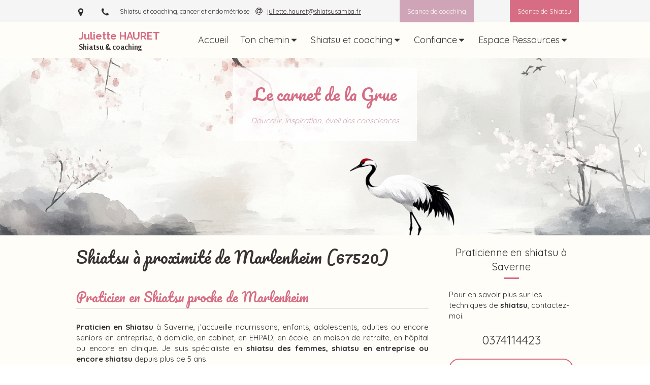

--- FILE ---
content_type: text/html; charset=utf-8
request_url: https://www.shiatsusamba.fr/shiatsu-praticien-en-shiatsu-marlenheim-67520
body_size: 16602
content:
<!DOCTYPE html>
<html lang="fr-FR">
  <head>
    <meta charset="utf-8">
    <meta http-equiv="X-UA-Compatible" content="IE=edge">
    <meta name="viewport" content="width=device-width, initial-scale=1.0, user-scalable=yes">

      <base href="//www.shiatsusamba.fr">

        <meta name="robots" content="index,follow">

        <link rel="canonical" href="https://www.shiatsusamba.fr/shiatsu-praticien-en-shiatsu-marlenheim-67520"/>


      <link rel="shortcut icon" type="image/x-icon" href="https://files.sbcdnsb.com/images/brand/1763627012/1/default_favicon/favicon1.png" />

    <title>Shiatsu proche de Marlenheim (67520)</title>
    <meta property="og:type" content="website">
    <meta property="og:url" content="https://www.shiatsusamba.fr/shiatsu-praticien-en-shiatsu-marlenheim-67520">
    <meta property="og:title" content="Shiatsu proche de Marlenheim (67520)">
    <meta property="twitter:card" content="summary">
    <meta property="twitter:title" content="Shiatsu proche de Marlenheim (67520)">
    <meta name="description" content="Douleurs de règles, endométriose, stress, douleurs chroniques, mal de dos, lombalgie, problèmes de digestion? Le shiatsu peut vous soulager rapidement">
    <meta property="og:description" content="Douleurs de règles, endométriose, stress, douleurs chroniques, mal de dos, lombalgie, problèmes de digestion? Le shiatsu peut vous soulager rapidement">
    <meta property="twitter:description" content="Douleurs de règles, endométriose, stress, douleurs chroniques, mal de dos, lombalgie, problèmes de digestion? Le shiatsu peut vous soulager rapidement">

    

      <meta property="og:image" content="https://files.sbcdnsb.com/images/SG8aM9GnT5ND8W3wbaG7TA/content/1760689359/2872409/18530d5be7563862227820230118-2813111-13j2ee1.png"/>
      <meta property="og:image:type" content="image/png"/>
      <meta property="og:image:width" content="1451">
      <meta property="og:image:height" content="816">
      <meta property="twitter:image" content="https://files.sbcdnsb.com/images/SG8aM9GnT5ND8W3wbaG7TA/content/1760689359/2872409/18530d5be7563862227820230118-2813111-13j2ee1.png">
      <meta property="twitter:image:alt" content="">

          
      <link rel="preload" href="https://files.sbcdnsb.com/images/SG8aM9GnT5ND8W3wbaG7TA/content/1760689359/2872409/1000/18530d5be7563862227820230118-2813111-13j2ee1.png" as="image" media="(max-width: 992px)"><link rel="preload" href="https://files.sbcdnsb.com/images/SG8aM9GnT5ND8W3wbaG7TA/content/1760689359/2872409/1200/18530d5be7563862227820230118-2813111-13j2ee1.png" as="image" media="(max-width: 1199px)"><link rel="preload" href="https://files.sbcdnsb.com/images/SG8aM9GnT5ND8W3wbaG7TA/content/1760689359/2872409/2000/18530d5be7563862227820230118-2813111-13j2ee1.png" as="image" media="(min-width: 1200px)">      
      <link rel="preload" href="https://files.sbcdnsb.com/images/SG8aM9GnT5ND8W3wbaG7TA/content/1760689359/2872409/1000/18530d5be7563862227820230118-2813111-13j2ee1.png" as="image" media="(max-width: 992px)"><link rel="preload" href="https://files.sbcdnsb.com/images/SG8aM9GnT5ND8W3wbaG7TA/content/1760689359/2872409/1200/18530d5be7563862227820230118-2813111-13j2ee1.png" as="image" media="(max-width: 1199px)"><link rel="preload" href="https://files.sbcdnsb.com/images/SG8aM9GnT5ND8W3wbaG7TA/content/1760689359/2872409/2000/18530d5be7563862227820230118-2813111-13j2ee1.png" as="image" media="(min-width: 1200px)">

    <link rel="stylesheet" href="https://assets.sbcdnsb.com/assets/application-e9a15786.css" media="all" />
    <link rel="stylesheet" href="https://assets.sbcdnsb.com/assets/app_visitor-0a5221c4.css" media="all" />
    

      <link rel="stylesheet" href="https://assets.sbcdnsb.com/assets/tool/visitor/elements/manifests/file-0ffbf112.css" media="all" /><link rel="stylesheet" href="https://assets.sbcdnsb.com/assets/tool/visitor/elements/manifests/form-7d3b3382.css" media="all" /><link rel="stylesheet" href="https://assets.sbcdnsb.com/assets/tool/visitor/elements/manifests/review_display-cc17abb3.css" media="all" /><link rel="stylesheet" href="https://assets.sbcdnsb.com/assets/tool/visitor/elements/manifests/sidebar_container-5ff7a8af.css" media="all" /><link rel="stylesheet" href="https://assets.sbcdnsb.com/assets/tool/visitor/elements/manifests/content_box-af974b46.css" media="all" />

    <link rel="stylesheet" href="https://assets.sbcdnsb.com/assets/themes/desktop/22/css/visitor-ea0f9f81.css" media="all" />
    <link rel="stylesheet" href="https://assets.sbcdnsb.com/assets/themes/mobile/1/css/visitor-451377fb.css" media="only screen and (max-width: 992px)" />

      <link rel="stylesheet" media="all" href="/site/SG8aM9GnT5ND8W3wbaG7TA/styles/1769102136/dynamic-styles.css">

      <link rel="stylesheet" media="all" href="/styles/pages/1222346/1762528076/containers-specific-styles.css">


    <meta name="csrf-param" content="authenticity_token" />
<meta name="csrf-token" content="CPRhMwsbGvEEA_HZB36YQKnR_BVmNJ5RPbGQWMtiRuhTfL5RKDUT4TJk4xS2ufjUIJC-gCHTc9W8gto7xI1ozA" />

      <script>
        var _paq = window._paq = window._paq || [];
        _paq.push(["trackPageView"]);
        (function() {
          var u="//mtm.sbcdnsb.com/";
          _paq.push(["setTrackerUrl", u+"matomo.php"]);
          _paq.push(["setSiteId", "6624"]);
          var d=document, g=d.createElement("script"), s=d.getElementsByTagName("script")[0];
          g.type="text/javascript"; g.async=true; g.src=u+"matomo.js"; s.parentNode.insertBefore(g,s);
        })();
      </script>

      <script>
        void 0 === window._axcb && (window._axcb = []);
        window._axcb.push(function(axeptio) {
          axeptio.on("cookies:complete", function(choices) {
              if(choices.google_analytics) {
                (function(i,s,o,g,r,a,m){i["GoogleAnalyticsObject"]=r;i[r]=i[r]||function(){
                (i[r].q=i[r].q||[]).push(arguments)},i[r].l=1*new Date();a=s.createElement(o),
                m=s.getElementsByTagName(o)[0];a.async=1;a.src=g;m.parentNode.insertBefore(a,m)
                })(window,document,"script","//www.google-analytics.com/analytics.js","ga");

                  ga("create", "UA-250299000-47", {"cookieExpires": 31536000,"cookieUpdate": "false"});

                ga("send", "pageview");
              }
          });
        });
      </script>

    

    

    

    <script>window.Deferred=function(){var e=[],i=function(){if(window.jQuery&&window.jQuery.ui)for(;e.length;)e.shift()(window.jQuery);else window.setTimeout(i,250)};return i(),{execute:function(i){window.jQuery&&window.jQuery.ui?i(window.jQuery):e.push(i)}}}();</script>

      <script type="application/ld+json">
        {"@context":"https://schema.org","@type":"WebSite","name":"Shiatsu Samba (EI)","url":"https://www.shiatsusamba.fr/shiatsu-praticien-en-shiatsu-marlenheim-67520"}
      </script>

      <script type="application/ld+json">
        {"@context":"https://schema.org","@type":"HealthAndBeautyBusiness","@id":"https://schema.org/HealthAndBeautyBusiness/tHM1zYLHeB","name":"Shiatsu Samba (EI)","legalName":"Shiatsu Samba (EI)","url":"https://www.shiatsusamba.fr","sameAs":["https://www.facebook.com/Shiatsusamba","https://instagram.com/shiatsu_samba?igshid=NzZlODBkYWE4Ng==","https://www.linkedin.com/in/juliette-hauret-876506258","https://goo.gl/maps/dY1iYSDw77fpXpDi8"],"address":{"@type":"PostalAddress","@id":"https://schema.org/address/tHM1zYLHeB","addressLocality":"Wangenbourg-Engenthal","postalCode":"67710","streetAddress":"14b Rue Des Huttes"},"telephone":"+33374114423","image":"https://files.sbcdnsb.com/images/SG8aM9GnT5ND8W3wbaG7TA/businesses/1761577130/j__1_.png","logo":{"@type":"ImageObject","url":"https://files.sbcdnsb.com/images/SG8aM9GnT5ND8W3wbaG7TA/businesses/1761577130/j__1_.png","inLanguage":"fr-FR","datePublished":"2025-10-27","contentSize":47489,"width":"500.0","height":"500.0"},"openingHours":["Mo-Sa 08:30-12:30","Mo-Sa 13:30-19:00"],"taxID":"904921624"}
      </script>


  </head>
  <body class="view-visitor theme_wide menu_fixed has_header1 has_header2 has_aside2 has_aside has_footer lazyload has_top_bar top_bar_size_normal ">
        <script>
          function loadAdwordsConversionAsyncScript() {
            var el = document.createElement("script");
            el.setAttribute("type", "text/javascript");
            el.setAttribute("src", "//www.googleadservices.com/pagead/conversion_async.js");
            document.body.append(el);
          }

          void 0 === window._axcb && (window._axcb = []);
          window._axcb.push(function(axeptio) {
            axeptio.on("cookies:complete", function(choices) {
              if(choices.google_remarketing) {
                loadAdwordsConversionAsyncScript();
              }
            });
          });
        </script>

    <div id="body-container">
      
      
      
          <script type="application/ld+json">
      {"@context":"https://schema.org","@type":"HealthAndBeautyBusiness","@id":"https://schema.org/HealthAndBeautyBusiness/tHM1zYLHeB","name":"Shiatsu Samba (EI)","address":{"@type":"PostalAddress","@id":"https://schema.org/address/tHM1zYLHeB","addressLocality":"Wangenbourg-Engenthal","postalCode":"67710","streetAddress":"14b Rue Des Huttes"},"telephone":"+33374114423","image":"https://files.sbcdnsb.com/images/SG8aM9GnT5ND8W3wbaG7TA/businesses/1761577130/j__1_.png","logo":{"@type":"ImageObject","url":"https://files.sbcdnsb.com/images/SG8aM9GnT5ND8W3wbaG7TA/businesses/1761577130/j__1_.png","inLanguage":"fr-FR","datePublished":"2025-10-27","contentSize":47489,"width":"500.0","height":"500.0"},"aggregateRating":{"@type":"AggregateRating","ratingValue":"5.0","bestRating":"5","worstRating":"1","reviewCount":"1","ratingCount":"1"},"review":[{"@type":"Review","author":{"@type":"Person","name":"Lara A."},"reviewRating":{"@type":"Rating","ratingValue":"5","worstRating":"1","bestRating":"5"},"publisher":{"@type":"Organization"},"datePublished":"2024-08-28T21:04:40+02:00","reviewBody":"Un moment incroyable ! \r\nDifficile pour moi de lâcher prise lors de massages ou autres soins, mais dès les premiers étirements de Juliette j’ai été dans une sorte de somnolence et de bien être général. \r\nÀ la fin du soin impression d’avoir fait une sieste réparatrice.\r\nJe venais pour découvrir eh bien je referai avec plaisir.\r\nMerci Juliette !"}]}
    </script>

        <div class="sb-bloc container-light"><div id="top-bar-mobile" class="">
  <div id="top-bar-mobile-inner" class="items-count-6">
    <div class="top-bar-items">
          <div id="mobile-top-bar-item-238865" class="top-bar-item top-bar-item-address left no-margin top-bar-item-info"><div class="flex items-center"><span class="svg-container"><svg xmlns="http://www.w3.org/2000/svg" viewBox="0 0 1792 1792"><path d="M1152 640q0-106-75-181t-181-75-181 75-75 181 75 181 181 75 181-75 75-181zm256 0q0 109-33 179l-364 774q-16 33-47.5 52t-67.5 19-67.5-19-46.5-52l-365-774q-33-70-33-179 0-212 150-362t362-150 362 150 150 362z" /></svg></span> <span>14b Rue Des Huttes, 67710 Wangenbourg-Engenthal</span></div></div>
          <div id="mobile-top-bar-item-238866" class="top-bar-item top-bar-item-phone left no-margin top-bar-item-info"><div class="flex items-center"><span class="svg-container"><svg xmlns="http://www.w3.org/2000/svg" viewBox="0 0 1792 1792"><path d="M1600 1240q0 27-10 70.5t-21 68.5q-21 50-122 106-94 51-186 51-27 0-53-3.5t-57.5-12.5-47-14.5-55.5-20.5-49-18q-98-35-175-83-127-79-264-216t-216-264q-48-77-83-175-3-9-18-49t-20.5-55.5-14.5-47-12.5-57.5-3.5-53q0-92 51-186 56-101 106-122 25-11 68.5-21t70.5-10q14 0 21 3 18 6 53 76 11 19 30 54t35 63.5 31 53.5q3 4 17.5 25t21.5 35.5 7 28.5q0 20-28.5 50t-62 55-62 53-28.5 46q0 9 5 22.5t8.5 20.5 14 24 11.5 19q76 137 174 235t235 174q2 1 19 11.5t24 14 20.5 8.5 22.5 5q18 0 46-28.5t53-62 55-62 50-28.5q14 0 28.5 7t35.5 21.5 25 17.5q25 15 53.5 31t63.5 35 54 30q70 35 76 53 3 7 3 21z" /></svg></span> <span>03 74 11 44 23</span></div></div>
          <div id="mobile-top-bar-item-238868" class="top-bar-item top-bar-item-text left"><p>Shiatsu&nbsp;et coaching, cancer et endom&eacute;triose</p>
</div>
          <div id="mobile-top-bar-item-249272" class="top-bar-item top-bar-item-email left top-bar-item-info"><a href="mailto:juliette.hauret@shiatsusamba.fr"><div class="flex items-center"><span class="svg-container"><svg xmlns="http://www.w3.org/2000/svg" viewBox="0 0 1792 1792"><path d="M1100 775q0-108-53.5-169t-147.5-61q-63 0-124 30.5t-110 84.5-79.5 137-30.5 180q0 112 53.5 173t150.5 61q96 0 176-66.5t122.5-166 42.5-203.5zm564 121q0 111-37 197t-98.5 135-131.5 74.5-145 27.5q-6 0-15.5.5t-16.5.5q-95 0-142-53-28-33-33-83-52 66-131.5 110t-173.5 44q-161 0-249.5-95.5t-88.5-269.5q0-157 66-290t179-210.5 246-77.5q87 0 155 35.5t106 99.5l2-19 11-56q1-6 5.5-12t9.5-6h118q5 0 13 11 5 5 3 16l-120 614q-5 24-5 48 0 39 12.5 52t44.5 13q28-1 57-5.5t73-24 77-50 57-89.5 24-137q0-292-174-466t-466-174q-130 0-248.5 51t-204 136.5-136.5 204-51 248.5 51 248.5 136.5 204 204 136.5 248.5 51q228 0 405-144 11-9 24-8t21 12l41 49q8 12 7 24-2 13-12 22-102 83-227.5 128t-258.5 45q-156 0-298-61t-245-164-164-245-61-298 61-298 164-245 245-164 298-61q344 0 556 212t212 556z" /></svg></span> <span>juliette.hauret@shiatsusamba.fr</span></div></a></div>
          <div id="mobile-top-bar-item-253050" class="top-bar-item top-bar-item-link center clickable-zone">
<div class="element element-link background-color-c-1" style="">


    <a title="" class="link-open-conversion-tracking content-link" data-ajax-url="/api-website-feature/conversions/link_open/create" data-conversion-options="{&quot;linkUrl&quot;:&quot;https://calendly.com/shiatsu-samba/coaching&quot;,&quot;linkType&quot;:&quot;external_link&quot;,&quot;linkText&quot;:&quot;Séance de coaching&quot;,&quot;popupId&quot;:null}" data-conversions-options="{&quot;linkUrl&quot;:&quot;https://calendly.com/shiatsu-samba/coaching&quot;,&quot;linkType&quot;:&quot;external_link&quot;,&quot;linkText&quot;:&quot;Séance de coaching&quot;,&quot;popupId&quot;:null}" href="https://calendly.com/shiatsu-samba/coaching">


      <span>
        <span class="inner-text">Séance de coaching</span>
      </span>


</a>

</div>
</div>
          <div id="mobile-top-bar-item-238869" class="top-bar-item top-bar-item-link right clickable-zone">
<div class="element element-link background-color-c-2" style="">


    <a title="" class="link-open-conversion-tracking content-link" target="target_blank" data-ajax-url="/api-website-feature/conversions/link_open/create" data-conversion-options="{&quot;linkUrl&quot;:&quot;https://calendly.com/shiatsu-samba&quot;,&quot;linkType&quot;:&quot;external_link&quot;,&quot;linkText&quot;:&quot;Séance de Shiatsu&quot;,&quot;popupId&quot;:null}" data-conversions-options="{&quot;linkUrl&quot;:&quot;https://calendly.com/shiatsu-samba&quot;,&quot;linkType&quot;:&quot;external_link&quot;,&quot;linkText&quot;:&quot;Séance de Shiatsu&quot;,&quot;popupId&quot;:null}" href="https://calendly.com/shiatsu-samba">


      <span>
        <span class="inner-text">Séance de Shiatsu</span>
      </span>


</a>

</div>
</div>
    </div>
  </div>  
</div></div>
  <nav class="menu-mobile sb-hidden-md sb-hidden-lg">
  <div class="nav-mobile">
      <ul class="mobile-menu-tabs">

    <li class="menu-mobile-element  ">


        <a class="menu-tab-element content-link" href="/">
          
          <span class="tab-content">Accueil</span>
</a>


    </li>


    <li class="menu-mobile-element menu-mobile-element-with-subfolder ">

        <div class="menu-tab-element element element-folder">
          <button class="folder-label-opener">
            <span class="open-icon"><svg version="1.1" xmlns="http://www.w3.org/2000/svg" xmlns:xlink="http://www.w3.org/1999/xlink" x="0px" y="0px"
	 viewBox="0 0 500 500" style="enable-background:new 0 0 500 500;" xml:space="preserve">
      <style type="text/css">.st0{fill:none;stroke:#000000;stroke-width:30;stroke-miterlimit:10;}</style>
      <g><line class="st0" x1="-1" y1="249.5" x2="500" y2="249.5"/></g>
      <g><line class="st0" x1="249.5" y1="0" x2="249.5" y2="499"/></g>
    </svg></span>
            <span class="close-icon" style="display: none;"><svg version="1.1" xmlns="http://www.w3.org/2000/svg" xmlns:xlink="http://www.w3.org/1999/xlink" x="0px" y="0px"
	 viewBox="0 0 500 500" style="enable-background:new 0 0 500 500;" xml:space="preserve">
      <style type="text/css">.st0{fill:none;stroke:#000000;stroke-width:30;stroke-miterlimit:10;}</style>
      <g><line class="st0" x1="-1" y1="249.5" x2="500" y2="249.5"/></g>
    </svg></span>
          </button>

          
          <span class="tab-content">Ton chemin</span>
        </div>

        <ul class="mobile-menu-tabs">

    <li class="menu-mobile-element  ">


        <a class="menu-tab-element content-link" href="/la-boue">
          
          <span class="tab-content">La Boue</span>
</a>


    </li>


    <li class="menu-mobile-element  ">


        <a class="menu-tab-element content-link" href="/lenvol">
          
          <span class="tab-content">L&#39;Envol</span>
</a>


    </li>


    <li class="menu-mobile-element  ">


        <a class="menu-tab-element content-link" href="/lascension">
          
          <span class="tab-content">L&#39;Ascension</span>
</a>


    </li>

</ul>


    </li>


    <li class="menu-mobile-element menu-mobile-element-with-subfolder ">

        <div class="menu-tab-element element element-folder">
          <button class="folder-label-opener">
            <span class="open-icon"><svg version="1.1" xmlns="http://www.w3.org/2000/svg" xmlns:xlink="http://www.w3.org/1999/xlink" x="0px" y="0px"
	 viewBox="0 0 500 500" style="enable-background:new 0 0 500 500;" xml:space="preserve">
      <style type="text/css">.st0{fill:none;stroke:#000000;stroke-width:30;stroke-miterlimit:10;}</style>
      <g><line class="st0" x1="-1" y1="249.5" x2="500" y2="249.5"/></g>
      <g><line class="st0" x1="249.5" y1="0" x2="249.5" y2="499"/></g>
    </svg></span>
            <span class="close-icon" style="display: none;"><svg version="1.1" xmlns="http://www.w3.org/2000/svg" xmlns:xlink="http://www.w3.org/1999/xlink" x="0px" y="0px"
	 viewBox="0 0 500 500" style="enable-background:new 0 0 500 500;" xml:space="preserve">
      <style type="text/css">.st0{fill:none;stroke:#000000;stroke-width:30;stroke-miterlimit:10;}</style>
      <g><line class="st0" x1="-1" y1="249.5" x2="500" y2="249.5"/></g>
    </svg></span>
          </button>

          
          <span class="tab-content">Shiatsu et coaching</span>
        </div>

        <ul class="mobile-menu-tabs">

    <li class="menu-mobile-element  ">


        <a class="menu-tab-element content-link" href="/shiatsu-cancer-cycle-feminin">
          
          <span class="tab-content">Shiatsu cancer &amp; cycle féminin</span>
</a>


    </li>


    <li class="menu-mobile-element  ">


        <a class="menu-tab-element content-link" href="/coaching-cancer-et-prevention">
          
          <span class="tab-content">Coaching cancer et prévention</span>
</a>


    </li>

</ul>


    </li>


    <li class="menu-mobile-element menu-mobile-element-with-subfolder ">

        <div class="menu-tab-element element element-folder">
          <button class="folder-label-opener">
            <span class="open-icon"><svg version="1.1" xmlns="http://www.w3.org/2000/svg" xmlns:xlink="http://www.w3.org/1999/xlink" x="0px" y="0px"
	 viewBox="0 0 500 500" style="enable-background:new 0 0 500 500;" xml:space="preserve">
      <style type="text/css">.st0{fill:none;stroke:#000000;stroke-width:30;stroke-miterlimit:10;}</style>
      <g><line class="st0" x1="-1" y1="249.5" x2="500" y2="249.5"/></g>
      <g><line class="st0" x1="249.5" y1="0" x2="249.5" y2="499"/></g>
    </svg></span>
            <span class="close-icon" style="display: none;"><svg version="1.1" xmlns="http://www.w3.org/2000/svg" xmlns:xlink="http://www.w3.org/1999/xlink" x="0px" y="0px"
	 viewBox="0 0 500 500" style="enable-background:new 0 0 500 500;" xml:space="preserve">
      <style type="text/css">.st0{fill:none;stroke:#000000;stroke-width:30;stroke-miterlimit:10;}</style>
      <g><line class="st0" x1="-1" y1="249.5" x2="500" y2="249.5"/></g>
    </svg></span>
          </button>

          
          <span class="tab-content">Confiance</span>
        </div>

        <ul class="mobile-menu-tabs">

    <li class="menu-mobile-element  ">


        <a class="menu-tab-element content-link" href="/mon-histoire">
          
          <span class="tab-content">Mon histoire</span>
</a>


    </li>


    <li class="menu-mobile-element  ">


        <a class="menu-tab-element content-link" href="/credibilite-et-prescripteurs">
          
          <span class="tab-content">Crédibilité et prescripteurs</span>
</a>


    </li>

</ul>


    </li>


    <li class="menu-mobile-element menu-mobile-element-with-subfolder ">

        <div class="menu-tab-element element element-folder">
          <button class="folder-label-opener">
            <span class="open-icon"><svg version="1.1" xmlns="http://www.w3.org/2000/svg" xmlns:xlink="http://www.w3.org/1999/xlink" x="0px" y="0px"
	 viewBox="0 0 500 500" style="enable-background:new 0 0 500 500;" xml:space="preserve">
      <style type="text/css">.st0{fill:none;stroke:#000000;stroke-width:30;stroke-miterlimit:10;}</style>
      <g><line class="st0" x1="-1" y1="249.5" x2="500" y2="249.5"/></g>
      <g><line class="st0" x1="249.5" y1="0" x2="249.5" y2="499"/></g>
    </svg></span>
            <span class="close-icon" style="display: none;"><svg version="1.1" xmlns="http://www.w3.org/2000/svg" xmlns:xlink="http://www.w3.org/1999/xlink" x="0px" y="0px"
	 viewBox="0 0 500 500" style="enable-background:new 0 0 500 500;" xml:space="preserve">
      <style type="text/css">.st0{fill:none;stroke:#000000;stroke-width:30;stroke-miterlimit:10;}</style>
      <g><line class="st0" x1="-1" y1="249.5" x2="500" y2="249.5"/></g>
    </svg></span>
          </button>

          
          <span class="tab-content">Espace Ressources</span>
        </div>

        <ul class="mobile-menu-tabs">

    <li class="menu-mobile-element  ">


        <a class="menu-tab-element content-link" rel="nofollow" href="/blog-shiatsu-des-femmes">
          
          <span class="tab-content">Carnet de la Grue</span>
</a>


    </li>


    <li class="menu-mobile-element  ">


        <a class="menu-tab-element content-link" href="/ressources">
          
          <span class="tab-content">Ressources</span>
</a>


    </li>

</ul>


    </li>

</ul>
  
  </div>
  <div class="mobile-subdata">
    <div class="mobile-hours">
      <div class="element element-hours hours-sm sb-vi-text-left element-hours-text"><div class="element-hours-inner table">
  <div class="hours-display-table">
    <div class="hours-display-table-row">
      <div class="hours-display-table-cell label">Du <b>lundi</b> au <b>samedi</b></div>
      <div class="hours-display-table-cell hours">
        8h30-12h30 / 13h30-19h
      </div>
    </div>
  </div>
</div>
</div>    
    </div>
  </div>
</nav>


<div class="sb-container-fluid" id="body-container-inner">
      <header class="header-mobile sb-hidden-md sb-hidden-lg">
  <div class="header-mobile-top">
    <button class="mobile-menu-button-open" aria-label="mobile-menu-button">
      <span class="text-open"><svg version="1.1" xmlns="http://www.w3.org/2000/svg" xmlns:xlink="http://www.w3.org/1999/xlink" x="0px" y="0px"
    	 viewBox="0 0 500 500" style="enable-background:new 0 0 500 500;" xml:space="preserve">
      <style type="text/css">.st0{fill:none;stroke:#000000;stroke-width:30;stroke-miterlimit:10;}</style>
      <g><line class="st0" x1="0.76" y1="248.82" x2="499.24" y2="250.18"/></g>
      <g><line class="st0" x1="0.85" y1="94.63" x2="499.33" y2="96"/></g>
      <g><line class="st0" x1="0.67" y1="403" x2="499.15" y2="404.37"/></g>
    </svg></span><span class="text-close"><svg version="1.1" xmlns="http://www.w3.org/2000/svg" xmlns:xlink="http://www.w3.org/1999/xlink" x="0px" y="0px"
	 viewBox="0 0 500 500" style="enable-background:new 0 0 500 500;" xml:space="preserve">
      <style type="text/css">.st0{fill:none;stroke:#000000;stroke-width:30;stroke-miterlimit:10;}</style>
      <g><line class="st0" x1="14" y1="14" x2="485" y2="485"/></g>
      <g><line class="st0" x1="485" y1="14" x2="14" y2="485"/></g>
    </svg></span>
    </button>
    <div class="header-mobile-titles">
        <div class="header-mobile-title"><strong><span>Juliette HAURET</span></strong></div>
        <div class="header-mobile-subtitle"><strong><span>Shiatsu & coaching</span></strong></div>
    </div>
  </div>
  <nav class="clearfix">
    <ul class="cta-n-1">
      <li class="mobile-cta-phone">
        <a title="Appelle-moi" class="cta-mobile with-label phone-number-display-conversion-tracking" data-ajax-url="/api-website-feature/conversions/phone_number_display/create" data-conversion-options="{&quot;phoneNumber&quot;:&quot;tel:0374114423&quot;,&quot;popupId&quot;:null}" data-conversions-options="{&quot;phoneNumber&quot;:&quot;tel:0374114423&quot;,&quot;popupId&quot;:null}" href="tel:0374114423"><span class="svg-container"><svg xmlns="http://www.w3.org/2000/svg" viewBox="0 0 1792 1792"><path d="M1600 1240q0 27-10 70.5t-21 68.5q-21 50-122 106-94 51-186 51-27 0-53-3.5t-57.5-12.5-47-14.5-55.5-20.5-49-18q-98-35-175-83-127-79-264-216t-216-264q-48-77-83-175-3-9-18-49t-20.5-55.5-14.5-47-12.5-57.5-3.5-53q0-92 51-186 56-101 106-122 25-11 68.5-21t70.5-10q14 0 21 3 18 6 53 76 11 19 30 54t35 63.5 31 53.5q3 4 17.5 25t21.5 35.5 7 28.5q0 20-28.5 50t-62 55-62 53-28.5 46q0 9 5 22.5t8.5 20.5 14 24 11.5 19q76 137 174 235t235 174q2 1 19 11.5t24 14 20.5 8.5 22.5 5q18 0 46-28.5t53-62 55-62 50-28.5q14 0 28.5 7t35.5 21.5 25 17.5q25 15 53.5 31t63.5 35 54 30q70 35 76 53 3 7 3 21z" /></svg></span><span>Appelle-moi</span></a>
      </li>
    </ul>    
  </nav>
</header>


<div class="container-light" id="top-bar">  <div id="top-bar-inner" class="clearfix normal-size">
    <div id="top-bar-inner-content">
      <div class="top-bar-items">
            <div id="top-bar-item-238865" class="top-bar-item top-bar-item-address left no-margin top-bar-item-info hoverable-zone"><div class="top-bar-tooltip-toggle" data-target="#top-bar-item-238865" data-position="left" data-html="14b Rue Des Huttes, 67710 Wangenbourg-Engenthal"><span class="svg-container"><svg xmlns="http://www.w3.org/2000/svg" viewBox="0 0 1792 1792"><path d="M1152 640q0-106-75-181t-181-75-181 75-75 181 75 181 181 75 181-75 75-181zm256 0q0 109-33 179l-364 774q-16 33-47.5 52t-67.5 19-67.5-19-46.5-52l-365-774q-33-70-33-179 0-212 150-362t362-150 362 150 150 362z" /></svg></span></div></div>
            <div id="top-bar-item-238866" class="top-bar-item top-bar-item-phone left no-margin top-bar-item-info hoverable-zone"><div class="top-bar-tooltip-toggle" data-target="#top-bar-item-238866" data-position="left" data-html="03 74 11 44 23"><span class="svg-container"><svg xmlns="http://www.w3.org/2000/svg" viewBox="0 0 1792 1792"><path d="M1600 1240q0 27-10 70.5t-21 68.5q-21 50-122 106-94 51-186 51-27 0-53-3.5t-57.5-12.5-47-14.5-55.5-20.5-49-18q-98-35-175-83-127-79-264-216t-216-264q-48-77-83-175-3-9-18-49t-20.5-55.5-14.5-47-12.5-57.5-3.5-53q0-92 51-186 56-101 106-122 25-11 68.5-21t70.5-10q14 0 21 3 18 6 53 76 11 19 30 54t35 63.5 31 53.5q3 4 17.5 25t21.5 35.5 7 28.5q0 20-28.5 50t-62 55-62 53-28.5 46q0 9 5 22.5t8.5 20.5 14 24 11.5 19q76 137 174 235t235 174q2 1 19 11.5t24 14 20.5 8.5 22.5 5q18 0 46-28.5t53-62 55-62 50-28.5q14 0 28.5 7t35.5 21.5 25 17.5q25 15 53.5 31t63.5 35 54 30q70 35 76 53 3 7 3 21z" /></svg></span></div></div>
            <div id="top-bar-item-238868" class="top-bar-item top-bar-item-text left"><p>Shiatsu&nbsp;et coaching, cancer et endom&eacute;triose</p>
</div>
            <div id="top-bar-item-249272" class="top-bar-item top-bar-item-email left top-bar-item-info"><a href="mailto:juliette.hauret@shiatsusamba.fr"><div class="flex items-center"><span class="svg-container"><svg xmlns="http://www.w3.org/2000/svg" viewBox="0 0 1792 1792"><path d="M1100 775q0-108-53.5-169t-147.5-61q-63 0-124 30.5t-110 84.5-79.5 137-30.5 180q0 112 53.5 173t150.5 61q96 0 176-66.5t122.5-166 42.5-203.5zm564 121q0 111-37 197t-98.5 135-131.5 74.5-145 27.5q-6 0-15.5.5t-16.5.5q-95 0-142-53-28-33-33-83-52 66-131.5 110t-173.5 44q-161 0-249.5-95.5t-88.5-269.5q0-157 66-290t179-210.5 246-77.5q87 0 155 35.5t106 99.5l2-19 11-56q1-6 5.5-12t9.5-6h118q5 0 13 11 5 5 3 16l-120 614q-5 24-5 48 0 39 12.5 52t44.5 13q28-1 57-5.5t73-24 77-50 57-89.5 24-137q0-292-174-466t-466-174q-130 0-248.5 51t-204 136.5-136.5 204-51 248.5 51 248.5 136.5 204 204 136.5 248.5 51q228 0 405-144 11-9 24-8t21 12l41 49q8 12 7 24-2 13-12 22-102 83-227.5 128t-258.5 45q-156 0-298-61t-245-164-164-245-61-298 61-298 164-245 245-164 298-61q344 0 556 212t212 556z" /></svg></span> <span>juliette.hauret@shiatsusamba.fr</span></div></a></div>
            <div id="top-bar-item-253050" class="top-bar-item top-bar-item-link center clickable-zone">
<div class="element element-link background-color-c-1" style="">


    <a title="" class="link-open-conversion-tracking content-link" data-ajax-url="/api-website-feature/conversions/link_open/create" data-conversion-options="{&quot;linkUrl&quot;:&quot;https://calendly.com/shiatsu-samba/coaching&quot;,&quot;linkType&quot;:&quot;external_link&quot;,&quot;linkText&quot;:&quot;Séance de coaching&quot;,&quot;popupId&quot;:null}" data-conversions-options="{&quot;linkUrl&quot;:&quot;https://calendly.com/shiatsu-samba/coaching&quot;,&quot;linkType&quot;:&quot;external_link&quot;,&quot;linkText&quot;:&quot;Séance de coaching&quot;,&quot;popupId&quot;:null}" href="https://calendly.com/shiatsu-samba/coaching">


      <span>
        <span class="inner-text">Séance de coaching</span>
      </span>


</a>

</div>
</div>
            <div id="top-bar-item-238869" class="top-bar-item top-bar-item-link right clickable-zone">
<div class="element element-link background-color-c-2" style="">


    <a title="" class="link-open-conversion-tracking content-link" target="target_blank" data-ajax-url="/api-website-feature/conversions/link_open/create" data-conversion-options="{&quot;linkUrl&quot;:&quot;https://calendly.com/shiatsu-samba&quot;,&quot;linkType&quot;:&quot;external_link&quot;,&quot;linkText&quot;:&quot;Séance de Shiatsu&quot;,&quot;popupId&quot;:null}" data-conversions-options="{&quot;linkUrl&quot;:&quot;https://calendly.com/shiatsu-samba&quot;,&quot;linkType&quot;:&quot;external_link&quot;,&quot;linkText&quot;:&quot;Séance de Shiatsu&quot;,&quot;popupId&quot;:null}" href="https://calendly.com/shiatsu-samba">


      <span>
        <span class="inner-text">Séance de Shiatsu</span>
      </span>


</a>

</div>
</div>
      </div>
    </div>
  </div>
</div><div class="sb-hidden-xs sb-hidden-sm has-title has-subtitle" id="header_wrapper"><div class="clearfix" id="header_wrapper_inner"><div class="" id="menu"><div class="sb-row sb-hidden-xs sb-hidden-sm"><div class="sb-col sb-col-sm"><div id="container_40526915" class="sb-bloc sb-bloc-level-3 bloc-element-menu  " style=""><div class="element element-menu sb-vi-mobile-text-center true text-only"><div class=" menu-horizontal">
<div class="menu-level-container menu-level-0">
  <ul class="menu-tabs sb-row media-query">

        <li class="menu-tab-container sb-col">
          <div class="menu-tab">
            

              <a class="menu-tab-element  link-text link-text-dark  content-link" title="Accueil" href="/">

                <span class="tab-content" style=''>

                    <span class="title">Accueil</span>
                </span>

</a>

          </div>
        </li>

        <li class="menu-tab-container sb-col">
          <div class="menu-tab">
            
              <div class="menu-tab-element element-folder  link-text link-text-dark">
                <span class="tab-content" style="">

                    <span class="title">Ton chemin</span>
                </span>

                <span class="tab-arrows">
                  <span class="caret-right"><span class="svg-container"><svg xmlns="http://www.w3.org/2000/svg" viewBox="0 0 1792 1792"><path d="M1152 896q0 26-19 45l-448 448q-19 19-45 19t-45-19-19-45v-896q0-26 19-45t45-19 45 19l448 448q19 19 19 45z" /></svg></span></span>
                  <span class="caret-down"><span class="svg-container"><svg xmlns="http://www.w3.org/2000/svg" viewBox="0 0 1792 1792"><path d="M1408 704q0 26-19 45l-448 448q-19 19-45 19t-45-19l-448-448q-19-19-19-45t19-45 45-19h896q26 0 45 19t19 45z" /></svg></span></span>
                </span>
              </div>

          </div>
            
<div class="menu-level-container menu-level-1">
  <ul class="menu-tabs sb-row media-query">

        <li class="menu-tab-container sb-col">
          <div class="menu-tab">
            

              <a class="menu-tab-element  link-text link-text-dark  content-link" title="La Boue" href="/la-boue">

                <span class="tab-content" style=''>

                    <span class="title">La Boue</span>
                </span>

</a>

          </div>
        </li>

        <li class="menu-tab-container sb-col">
          <div class="menu-tab">
            

              <a class="menu-tab-element  link-text link-text-dark  content-link" title="L&#39;Envol" href="/lenvol">

                <span class="tab-content" style=''>

                    <span class="title">L&#39;Envol</span>
                </span>

</a>

          </div>
        </li>

        <li class="menu-tab-container sb-col">
          <div class="menu-tab">
            

              <a class="menu-tab-element  link-text link-text-dark  content-link" title="L&#39;Ascension" href="/lascension">

                <span class="tab-content" style=''>

                    <span class="title">L&#39;Ascension</span>
                </span>

</a>

          </div>
        </li>
  </ul>
</div>

        </li>

        <li class="menu-tab-container sb-col">
          <div class="menu-tab">
            
              <div class="menu-tab-element element-folder  link-text link-text-dark">
                <span class="tab-content" style="">

                    <span class="title">Shiatsu et coaching</span>
                </span>

                <span class="tab-arrows">
                  <span class="caret-right"><span class="svg-container"><svg xmlns="http://www.w3.org/2000/svg" viewBox="0 0 1792 1792"><path d="M1152 896q0 26-19 45l-448 448q-19 19-45 19t-45-19-19-45v-896q0-26 19-45t45-19 45 19l448 448q19 19 19 45z" /></svg></span></span>
                  <span class="caret-down"><span class="svg-container"><svg xmlns="http://www.w3.org/2000/svg" viewBox="0 0 1792 1792"><path d="M1408 704q0 26-19 45l-448 448q-19 19-45 19t-45-19l-448-448q-19-19-19-45t19-45 45-19h896q26 0 45 19t19 45z" /></svg></span></span>
                </span>
              </div>

          </div>
            
<div class="menu-level-container menu-level-1">
  <ul class="menu-tabs sb-row media-query">

        <li class="menu-tab-container sb-col">
          <div class="menu-tab">
            

              <a class="menu-tab-element  link-text link-text-dark  content-link" title="Shiatsu cancer &amp; cycle féminin" href="/shiatsu-cancer-cycle-feminin">

                <span class="tab-content" style=''>

                    <span class="title">Shiatsu cancer &amp; cycle féminin</span>
                </span>

</a>

          </div>
        </li>

        <li class="menu-tab-container sb-col">
          <div class="menu-tab">
            

              <a class="menu-tab-element  link-text link-text-dark  content-link" title="Coaching cancer et prévention" href="/coaching-cancer-et-prevention">

                <span class="tab-content" style=''>

                    <span class="title">Coaching cancer et prévention</span>
                </span>

</a>

          </div>
        </li>
  </ul>
</div>

        </li>

        <li class="menu-tab-container sb-col">
          <div class="menu-tab">
            
              <div class="menu-tab-element element-folder  link-text link-text-dark">
                <span class="tab-content" style="">

                    <span class="title">Confiance</span>
                </span>

                <span class="tab-arrows">
                  <span class="caret-right"><span class="svg-container"><svg xmlns="http://www.w3.org/2000/svg" viewBox="0 0 1792 1792"><path d="M1152 896q0 26-19 45l-448 448q-19 19-45 19t-45-19-19-45v-896q0-26 19-45t45-19 45 19l448 448q19 19 19 45z" /></svg></span></span>
                  <span class="caret-down"><span class="svg-container"><svg xmlns="http://www.w3.org/2000/svg" viewBox="0 0 1792 1792"><path d="M1408 704q0 26-19 45l-448 448q-19 19-45 19t-45-19l-448-448q-19-19-19-45t19-45 45-19h896q26 0 45 19t19 45z" /></svg></span></span>
                </span>
              </div>

          </div>
            
<div class="menu-level-container menu-level-1">
  <ul class="menu-tabs sb-row media-query">

        <li class="menu-tab-container sb-col">
          <div class="menu-tab">
            

              <a class="menu-tab-element  link-text link-text-dark  content-link" title="Mon histoire" href="/mon-histoire">

                <span class="tab-content" style=''>

                    <span class="title">Mon histoire</span>
                </span>

</a>

          </div>
        </li>

        <li class="menu-tab-container sb-col">
          <div class="menu-tab">
            

              <a class="menu-tab-element  link-text link-text-dark  content-link" title="Crédibilité et prescripteurs" href="/credibilite-et-prescripteurs">

                <span class="tab-content" style=''>

                    <span class="title">Crédibilité et prescripteurs</span>
                </span>

</a>

          </div>
        </li>
  </ul>
</div>

        </li>

        <li class="menu-tab-container sb-col">
          <div class="menu-tab">
            
              <div class="menu-tab-element element-folder  link-text link-text-dark">
                <span class="tab-content" style="">

                    <span class="title">Espace Ressources</span>
                </span>

                <span class="tab-arrows">
                  <span class="caret-right"><span class="svg-container"><svg xmlns="http://www.w3.org/2000/svg" viewBox="0 0 1792 1792"><path d="M1152 896q0 26-19 45l-448 448q-19 19-45 19t-45-19-19-45v-896q0-26 19-45t45-19 45 19l448 448q19 19 19 45z" /></svg></span></span>
                  <span class="caret-down"><span class="svg-container"><svg xmlns="http://www.w3.org/2000/svg" viewBox="0 0 1792 1792"><path d="M1408 704q0 26-19 45l-448 448q-19 19-45 19t-45-19l-448-448q-19-19-19-45t19-45 45-19h896q26 0 45 19t19 45z" /></svg></span></span>
                </span>
              </div>

          </div>
            
<div class="menu-level-container menu-level-1">
  <ul class="menu-tabs sb-row media-query">

        <li class="menu-tab-container sb-col">
          <div class="menu-tab">
            

              <a class="menu-tab-element  link-text link-text-dark  content-link" title="Carnet de la Grue" rel="nofollow" href="/blog-shiatsu-des-femmes">

                <span class="tab-content" style=''>

                    <span class="title">Carnet de la Grue</span>
                </span>

</a>

          </div>
        </li>

        <li class="menu-tab-container sb-col">
          <div class="menu-tab">
            

              <a class="menu-tab-element  link-text link-text-dark  content-link" title="Ressources" href="/ressources">

                <span class="tab-content" style=''>

                    <span class="title">Ressources</span>
                </span>

</a>

          </div>
        </li>
  </ul>
</div>

        </li>
  </ul>
</div>
</div></div></div>
</div></div></div><div class="container-light" id="header1"><div id="header1-static" class="">
  <div class="header1-static-titles">
    <div class="header1-static-title">
      <div id="container_40526920" class="sb-bloc sb-bloc-level-3 header1-title bloc-element-title  " style="padding: 20px 20px 20px 20px;"><div id="container_40526920_inner" style="" class="sb-bloc-inner container_40526920_inner"><div class="element element-title theme-skin"><strong><span class="element-title-inner">Juliette HAURET</span></strong></div></div></div>
    </div>
    <div class="header1-static-subtitle">
      <div id="container_40526921" class="sb-bloc sb-bloc-level-3 header1-subtitle bloc-element-title  " style="padding: 20px 20px 20px 20px;"><div id="container_40526921_inner" style="" class="sb-bloc-inner container_40526921_inner"><div class="element element-title theme-skin"><strong><span class="element-title-inner">Shiatsu & coaching</span></strong></div></div></div>
    </div>
  </div>
</div></div></div></div><div class="container-light" id="header2"><div id="container_40526917" class="sb-bloc sb-bloc-level-3 resizable-y bloc-element-absolute-container mobile-adapt-height-to-content  " style="height: 350px;"><div id="container_40526917_inner" style="" class="sb-bloc-inner container_40526917_inner bg-imaged"><div class="element element-absolute-container"><div class="tree-container"><div id="container_45844479" class="sb-bloc-alignment-wrapper  sb-bloc-alignment-h sb-bloc-alignment-h-center  "><div class="sb-bloc sb-bloc-level-3 sb-bloc-position-absolute bloc-element-static-container" style="--element-animated-columns-flex-basis:38.2%;width: 38.2%;top: 2.53795%;left: 31.7%;"><div id="container_45844479_inner" style="margin: 10px 10px 10px 10px;padding: 20px 20px 20px 20px;border-top-right-radius: 2px;border-top-left-radius: 2px;border-bottom-right-radius: 2px;border-bottom-left-radius: 2px;" class="sb-bloc-inner container_45844479_inner  border-radius"><div class="element element-static-container"><div class="tree-container clearfix"><div id="container_45844574" class="sb-bloc sb-bloc-level-3 bloc-element-title  " style="padding: 10px 10px 10px 10px;"><div class="element element-title sb-vi-text-center"><h2><span class="element-title-inner"><span style="font-family:Pacifico;"><span style="font-size: 32px;">Le carnet de la Grue</span></span></span></h2></div></div><div id="container_78691399" class="sb-bloc sb-bloc-level-3 bloc-element-text  " style="padding: 10px 10px 10px 10px;"><div class="element element-text displayed_in_1_column" spellcheck="true"><p style="text-align: center;"><em><span class="color-c-1">Douceur, inspiration, éveil des consciences</span></em></p></div></div></div></div></div></div></div></div></div></div></div>
</div><div class="container-light sb-row media-query sb-row-table has_aside2" id="center"><div class="sb-col sb-col-sm" id="center_inner_wrapper"><div class="" id="h1">
<div class="sb-bloc">

  <div class="sb-bloc-inner">
    <h1>Shiatsu à proximité de Marlenheim (67520)</h1>
  </div>
</div></div><div class="" id="center_inner"><div class="sections-container"><section class=" section tree-container" id="corps-de-la-page_2178395" >
<div class="sb-bloc-inner container_40998565_inner" id="container_40998565_inner" style="padding: 10px 10px 60px 10px;"><div class="subcontainers"><div id="container_40998822" class="sb-bloc sb-bloc-level-3 bloc-element-title  " style="padding: 10px 10px 10px 10px;"><div class="element element-title theme-skin"><h2><span class="element-title-inner">Praticien en Shiatsu proche de Marlenheim</span></h2></div></div><div id="container_40998825" class="sb-bloc sb-bloc-level-3 bloc-element-text  " style="padding: 10px 10px 10px 10px;"><div class="element element-text displayed_in_1_column" spellcheck="true"><p style="text-align: justify;"><b>Praticien en Shiatsu</b> à Saverne, j'accueille nourrissons, enfants, adolescents, adultes ou encore seniors en entreprise, à domicile, en cabinet, en EHPAD, en école, en maison de retraite, en hôpital ou encore en clinique. Je suis spécialiste en <b>shiatsu des femmes, shiatsu en entreprise  ou encore shiatsu</b> depuis plus de 5 ans.</p><p style="text-align: justify;">Les techniques de <b>shiatsu</b> dissipent les troubles et les tensions. Vous devenez plus fort et plus autonome dans la gestion de votre santé. Je souhaite aider toute personne sensible à son bien-être, à revenir à soi.</p><p style="text-align: justify;">Que vous souhaitiez prendre un rendez-vous ou simplement contacter le cabinet, je vous répondrai avec plaisir.</p></div></div><div id="container_40998828" class="sb-bloc sb-bloc-level-3 resizable-y bloc-element-spacer  hide-on-mobile " style="height: 40px;"><div id="container_40998828_inner" style="margin: 10px 10px 10px 10px;" class="sb-bloc-inner container_40998828_inner"><div class="element element-spacer"></div></div></div><div id="container_40998831" class="sb-bloc sb-bloc-level-3 bloc-element-title  " style="padding: 10px 10px 10px 10px;"><div class="element element-title theme-skin"><h2><span class="element-title-inner">Contacter Juliette Hauret, shiatsu</span></h2></div></div><div class="sb-bloc sb-bloc-level-1"><div class="sb-row sb-row-custom subcontainers media-query columns-gutter-size-20"><div class="sb-bloc sb-bloc-level-2 sb-col sb-col-sm" style="--element-animated-columns-flex-basis:30.0%;width: 30.0%;"><div class="subcontainers"><div id="container_40998834" class="sb-bloc sb-bloc-level-3 bloc-element-image  " style="padding: 10px 10px 10px 10px;"><div id="container_40998834_inner" style="" class="sb-bloc-inner container_40998834_inner"><div id="element-image-905545" class="element element-image sb-vi-text-center" data-id="905545">

  <div class="element-image-container redirect_with_no_text" style="">

      
<script type="application/ld+json">{"@context":"https://schema.org","@type":"ImageObject","url":"https://files.sbcdnsb.com/images/SG8aM9GnT5ND8W3wbaG7TA/content/1674652973/2905932/juliette-hauret-shiatsu-a-marlenheim.jpeg","name":"Juliette Hauret, Shiatsu à Marlenheim","datePublished":"2023-01-25","width":"667","height":"1333","caption":"Juliette Hauret, Shiatsu à Marlenheim","inLanguage":"fr-FR"}</script>

  <img width="667" height="1333" class="sb-vi-img-responsive img-query" alt="Juliette Hauret, Shiatsu à Marlenheim" src="data:image/svg+xml,%3Csvg%20xmlns=&#39;http://www.w3.org/2000/svg&#39;%20viewBox=&#39;0%200%20667%201333&#39;%3E%3C/svg%3E" data-src="https://files.sbcdnsb.com/images/SG8aM9GnT5ND8W3wbaG7TA/content/1674652973/2905932/100/juliette-hauret-shiatsu-a-marlenheim.jpeg" data-srcset="https://files.sbcdnsb.com/images/SG8aM9GnT5ND8W3wbaG7TA/content/1674652973/2905932/100/juliette-hauret-shiatsu-a-marlenheim.jpeg 100w, https://files.sbcdnsb.com/images/SG8aM9GnT5ND8W3wbaG7TA/content/1674652973/2905932/200/juliette-hauret-shiatsu-a-marlenheim.jpeg 200w, https://files.sbcdnsb.com/images/SG8aM9GnT5ND8W3wbaG7TA/content/1674652973/2905932/400/juliette-hauret-shiatsu-a-marlenheim.jpeg 400w, https://files.sbcdnsb.com/images/SG8aM9GnT5ND8W3wbaG7TA/content/1674652973/2905932/600/juliette-hauret-shiatsu-a-marlenheim.jpeg 600w, https://files.sbcdnsb.com/images/SG8aM9GnT5ND8W3wbaG7TA/content/1674652973/2905932/800/juliette-hauret-shiatsu-a-marlenheim.jpeg 800w" data-sizes="100px" />



  </div>
</div></div></div></div></div><div class="sb-bloc sb-bloc-level-2 sb-col sb-col-sm" style="--element-animated-columns-flex-basis:70.0%;width: 70.0%;"><div class="subcontainers"><div id="container_40998836" class="sb-bloc sb-bloc-level-3 bloc-element-form-standard  " style="padding: 10px 10px 10px 10px;"><div id="element-form-standard-194301" class="element element-form-standard sb-vi-text-right element-form" data-id="194301" data-loading-text="Envoi...">
  <form class="sb-vi-form" id="new_form_submission" action="/api-website-feature/content-forms/78837/form-submissions" accept-charset="UTF-8" method="post"><input type="hidden" name="authenticity_token" value="7sMBjDo3HhFzjdoQv2jncXJxOYE0PUPq-06GZErQXhdY4tY8jqejg1nFxYEPUeSBZKKXbj-kQE92A3wD5OU00Q" autocomplete="off" />
    <input type="hidden" name="locale" id="element-form-standard-194301-locale" value="fr" autocomplete="off" />
    <input value="1222346" autocomplete="off" type="hidden" name="form_submission[page_id]" id="form_submission_page_id" />
    <input autocomplete="off" type="hidden" name="form_submission[popup_id]" id="form_submission_popup_id" />
    <input value="194301" autocomplete="off" type="hidden" name="form_submission[element_form_id]" id="form_submission_element_form_id" />


    <div class="form-body sb-row media-query with-padding sb-vi-text-left">
<div class="form-one-object sb-col sb-col-xs sb-col-xs-6" id="form-one-object-470804">
  <div class="sb-vi-form-group ">
    <label class="" for=form_194301_object_470804_input_469297>
      Nom
    </label>
    <div class="">
      <input type="text" class="sb-vi-form-input sb-vi-input-text" value="" name="form_submission[submission_data][b60e3a96e7f78596cfe3]" id="form_194301_object_470804_input_469297" placeholder="">
    </div>
  </div>
</div>
<div class="form-one-object sb-col sb-col-xs sb-col-xs-6" id="form-one-object-470805">
  <div class="sb-vi-form-group ">
    <label class="" for=form_194301_object_470805_input_469298>
      Prénom
    </label>
    <div class="">
      <input type="text" class="sb-vi-form-input sb-vi-input-text" value="" name="form_submission[submission_data][a53de536a71856377345]" id="form_194301_object_470805_input_469298" placeholder="">
    </div>
  </div>
</div>
<div class="form-one-object sb-col sb-col-xs sb-col-xs-6" id="form-one-object-470806">
  <div class="sb-vi-form-group ">
    <label class="" for=form_194301_object_470806_input_469299>
      Email
    </label>
    <div class="">
      <input type="email" class="sb-vi-form-input sb-vi-input-email" value="" name="form_submission[submission_data][ac1e021cb44533d8cc7c]" id="form_194301_object_470806_input_469299" placeholder="">
    </div>
  </div>
</div>
<div class="form-one-object sb-col sb-col-xs sb-col-xs-6" id="form-one-object-470807">
  <div class="sb-vi-form-group ">
    <label class="" for=form_194301_object_470807_input_469300>
      Téléphone
    </label>
    <div class="">
      <input type="tel" class="sb-vi-form-input sb-vi-input-tel" value="" name="form_submission[submission_data][03681b15c307eede7f58]" id="form_194301_object_470807_input_469300" placeholder="">
    </div>
  </div>
</div>
<div class="form-one-object sb-col sb-col-xs sb-col-xs-12" id="form-one-object-470808">
  <div class="sb-vi-form-group ">
    <label class="" for=form_194301_object_470808_input_469301>
      Sujet
    </label>
    <div class="">
      <input type="text" class="sb-vi-form-input sb-vi-input-text" value="" name="form_submission[submission_data][6fcbbbd51d87fe8c317a]" id="form_194301_object_470808_input_469301" placeholder="">
    </div>
  </div>
</div>
<div class="form-one-object sb-col sb-col-xs sb-col-xs-12" id="form-one-object-470809">
  <div class="sb-vi-form-group ">
    <label class="" for=form_194301_object_470809_input_469302>
      Message
    </label>
    <div class="">
      <textarea class="sb-vi-form-input sb-vi-input-textarea" name="form_submission[submission_data][8dfd25527a9cedaca059]" id="form_194301_object_470809_input_469302" placeholder=""></textarea>
    </div>
  </div>
</div>
      <div class="sb-col">
        <div class="sb-vi-form-group-checkbox">
</div>
      </div>
    </div>
    <div class="form-header">
      <div class="element-link element-form-submit-button">
        <button type="submit" class=" sb-vi-btn sb-vi-btn-md skin_1"><span>Envoyer</span></button>
      </div>
    </div>
    <div class="sb-vi-ajax-callback success sb-vi-text-center">
      <div class="ajax-callback-content">
        <span class="svg-container"><svg xmlns="http://www.w3.org/2000/svg" viewBox="0 0 1792 1792"><path d="M1671 566q0 40-28 68l-724 724-136 136q-28 28-68 28t-68-28l-136-136-362-362q-28-28-28-68t28-68l136-136q28-28 68-28t68 28l294 295 656-657q28-28 68-28t68 28l136 136q28 28 28 68z" /></svg></span>
        <p>Envoyé !</p>
      </div>
    </div>
    <div class="sb-vi-ajax-callback server-error sb-vi-text-center">
      <div class="ajax-callback-content">
        <span class="svg-container"><svg xmlns="http://www.w3.org/2000/svg" viewBox="0 0 1792 1792"><path d="M1490 1322q0 40-28 68l-136 136q-28 28-68 28t-68-28l-294-294-294 294q-28 28-68 28t-68-28l-136-136q-28-28-28-68t28-68l294-294-294-294q-28-28-28-68t28-68l136-136q28-28 68-28t68 28l294 294 294-294q28-28 68-28t68 28l136 136q28 28 28 68t-28 68l-294 294 294 294q28 28 28 68z" /></svg></span>
        <p>Erreur serveur</p>
      </div>
    </div>
</form></div></div></div></div></div></div><div id="container_40998839" class="sb-bloc sb-bloc-level-3 resizable-y bloc-element-spacer  hide-on-mobile " style="height: 40px;"><div id="container_40998839_inner" style="margin: 10px 10px 10px 10px;" class="sb-bloc-inner container_40998839_inner"><div class="element element-spacer"></div></div></div><div id="container_40998842" class="sb-bloc sb-bloc-level-3 bloc-element-title  " style="padding: 10px 10px 10px 10px;"><div class="element element-title theme-skin"><h2><span class="element-title-inner">Juliette Hauret, praticien en Shiatsu à proximité Marlenheim</span></h2></div></div><div id="container_40998845" class="sb-bloc sb-bloc-level-3 bloc-element-text  " style="padding: 10px 10px 10px 10px;"><div class="element element-text displayed_in_1_column" spellcheck="true"><p style="text-align: justify;">Le cabinet de votre  <b>praticien en Shiatsu</b> est facilement accessible depuis <a href="shiatsu-praticien-en-shiatsu-bischoffsheim-67870" title="Shiatsu Bischoffsheim (67870)">Bischoffsheim</a>, <a href="shiatsu-praticien-en-shiatsu-wasselonne-67310" title="Shiatsu Wasselonne (67310)">Wasselonne</a>, <a href="shiatsu-praticien-en-shiatsu-molsheim-67120" title="Shiatsu Molsheim (67120)">Molsheim</a>, <a href="shiatsu-praticien-en-shiatsu-saverne-67700" title="Shiatsu Saverne (67700)">Saverne</a> mais aussi <a href="shiatsu-praticien-en-shiatsu-mutzig-67190" title="Shiatsu Mutzig (67190)">Mutzig</a> ou <a href="shiatsu-praticien-en-shiatsu-phalsbourg-57370" title="Shiatsu Phalsbourg (57370)">Phalsbourg</a> pour une consultation de shiatsu.</p><p style="text-align: justify;">Située dans la région <b>Alsace-Champagne-Ardenne-Lorraine</b> et dans le département <b>Bas-Rhin</b>, <b>Marlenheim</b> (67520) est une ville de 3711 habitants (données de 2010). Lingolsheim, Saverne, Obernai, Ostwald, Bischheim entourent <b>Marlenheim</b>.</p></div></div></div></div>

</section>
</div></div></div><div class="sb-col sb-col-sm aside" id="aside2"><div class="sections-container"><section class=" section tree-container" id="colonne-complementaire_2178417" >
<div class="sb-bloc-inner container_40998734_inner" id="container_40998734_inner" style="padding: 10px 10px 60px 10px;"><div class="subcontainers"><div id="container_40998750" class="sb-bloc sb-bloc-level-3 bloc-element-sidebar-container  " style="padding: 10px 10px 10px 10px;"><div class="element element-sidebar-container"><div class="sidebar-container-head no-icon">
  <div class="sidebar-container-title">
    <h2>
      <span>
        Praticienne en shiatsu à Saverne
      </span>
</h2>  </div>
</div>
<div class="sidebar-container-elements-container">
  <div class="tree-container">
    <div class="sb-bloc-inner container_40998735_inner" id="container_40998735_inner" style="padding: 10px 10px 10px 10px;"><div id="container_40998738" class="sb-bloc sb-bloc-level-3 bloc-element-text  " style="padding: 10px 10px 10px 10px;"><div class="element element-text displayed_in_1_column" spellcheck="true"><p>Pour en savoir plus sur les techniques de <b>shiatsu</b>, contactez-moi.</p></div></div><div id="container_40998741" class="sb-bloc sb-bloc-level-3 bloc-element-contact  " style="padding: 10px 10px 10px 10px;"><div class="element element-contact contact-lg sb-vi-text-center sb-vi-mobile-text-center element-contact-vertical"><div class="sb-row media-query">
  <div class="sb-col element-contact-item sb-col-sm-12">
    <div class="element-contact-telfixe flex justify-start">
      
<p class="element-contact-text">
    <a class="element-contact-link phone-number-link" href="tel:0374114423">0374114423</a>
</p>

    </div>
  </div>

<script type="application/ld+json">
  {"@context":"https://schema.org","@type":"HealthAndBeautyBusiness","@id":"https://schema.org/HealthAndBeautyBusiness/tHM1zYLHeB","name":"Shiatsu Samba (EI)","address":{"@type":"PostalAddress","@id":"https://schema.org/address/tHM1zYLHeB","addressLocality":"Wangenbourg-Engenthal","postalCode":"67710","streetAddress":"14b Rue Des Huttes"},"telephone":"+33374114423","image":"https://files.sbcdnsb.com/images/SG8aM9GnT5ND8W3wbaG7TA/businesses/1761577130/j__1_.png","taxID":"904921624"}
</script></div></div></div><div id="container_40998744" class="sb-bloc sb-bloc-level-3 bloc-element-link  " style="padding: 10px 10px 10px 10px;"><div class="element element-link link-lg">
  <a title="" class=" sb-vi-btn forced-color skin_1 content-link" style="display:block;" href="/mentions-legales">

    <div class="content-container flex items-center">
      
      <span class="inner-text">Prendre rendez-vous</span>
      
    </div>


</a></div></div><div id="container_40998747" class="sb-bloc sb-bloc-level-3 bloc-element-text  " style="padding: 10px 10px 10px 10px;"><div class="element element-text displayed_in_1_column" spellcheck="true"><ul><li>Interventions en entreprises</li><li>Spécialisée en accompagnement de grossesse</li><li>Interventions possibles en école ou en entreprise</li><li>Spécialisée en pathologies feminines</li><li>Consultations à domicile possibles</li><li>Remboursement possible selon la mutuelle</li></ul></div></div></div>
  </div>
</div></div></div><div id="container_40998760" class="sb-bloc sb-bloc-level-3 bloc-element-sidebar-container  " style="padding: 10px 10px 10px 10px;"><div class="element element-sidebar-container"><div class="sidebar-container-head no-icon">
  <div class="sidebar-container-title">
    <h2>
      <span>
        Dernier témoignage
      </span>
</h2>  </div>
</div>
<div class="sidebar-container-elements-container">
  <div class="tree-container">
    <div class="sb-bloc-inner container_40998751_inner" id="container_40998751_inner" style="padding: 10px 10px 10px 10px;"><div id="container_40998754" class="sb-bloc sb-bloc-level-3 bloc-element-review-display  " style="padding: 10px 10px 10px 10px;"><div class="element element-review-display">


    <div class="reviews-list">
        <div class="sb-row media-query with-padding-10">
            <div class="sb-col sb-col-xxs-12 sb-col-xs-12">
              
<div class="review sticker shared-design-multiple-items-elements-border-radius shared-design-multiple-items-elements-shadow">
  <div class="review-inner sb-vi-text-default shared-design-multiple-items-elements-border-radius">
    <div class="element-review-top">
      <div class="element-review-head">
        <p class="element-review-title"></p>
        <div class="element-review-publish-wrapper">
          <div class="element-review-info">
            <span class="element-review-rate element-review-rate">
                <span class="svg-container"><svg xmlns="http://www.w3.org/2000/svg" viewBox="0 0 1792 1792"><path d="M1728 647q0 22-26 48l-363 354 86 500q1 7 1 20 0 21-10.5 35.5t-30.5 14.5q-19 0-40-12l-449-236-449 236q-22 12-40 12-21 0-31.5-14.5t-10.5-35.5q0-6 2-20l86-500-364-354q-25-27-25-48 0-37 56-46l502-73 225-455q19-41 49-41t49 41l225 455 502 73q56 9 56 46z" /></svg></span>
                <span class="svg-container"><svg xmlns="http://www.w3.org/2000/svg" viewBox="0 0 1792 1792"><path d="M1728 647q0 22-26 48l-363 354 86 500q1 7 1 20 0 21-10.5 35.5t-30.5 14.5q-19 0-40-12l-449-236-449 236q-22 12-40 12-21 0-31.5-14.5t-10.5-35.5q0-6 2-20l86-500-364-354q-25-27-25-48 0-37 56-46l502-73 225-455q19-41 49-41t49 41l225 455 502 73q56 9 56 46z" /></svg></span>
                <span class="svg-container"><svg xmlns="http://www.w3.org/2000/svg" viewBox="0 0 1792 1792"><path d="M1728 647q0 22-26 48l-363 354 86 500q1 7 1 20 0 21-10.5 35.5t-30.5 14.5q-19 0-40-12l-449-236-449 236q-22 12-40 12-21 0-31.5-14.5t-10.5-35.5q0-6 2-20l86-500-364-354q-25-27-25-48 0-37 56-46l502-73 225-455q19-41 49-41t49 41l225 455 502 73q56 9 56 46z" /></svg></span>
                <span class="svg-container"><svg xmlns="http://www.w3.org/2000/svg" viewBox="0 0 1792 1792"><path d="M1728 647q0 22-26 48l-363 354 86 500q1 7 1 20 0 21-10.5 35.5t-30.5 14.5q-19 0-40-12l-449-236-449 236q-22 12-40 12-21 0-31.5-14.5t-10.5-35.5q0-6 2-20l86-500-364-354q-25-27-25-48 0-37 56-46l502-73 225-455q19-41 49-41t49 41l225 455 502 73q56 9 56 46z" /></svg></span>
                <span class="svg-container"><svg xmlns="http://www.w3.org/2000/svg" viewBox="0 0 1792 1792"><path d="M1728 647q0 22-26 48l-363 354 86 500q1 7 1 20 0 21-10.5 35.5t-30.5 14.5q-19 0-40-12l-449-236-449 236q-22 12-40 12-21 0-31.5-14.5t-10.5-35.5q0-6 2-20l86-500-364-354q-25-27-25-48 0-37 56-46l502-73 225-455q19-41 49-41t49 41l225 455 502 73q56 9 56 46z" /></svg></span>
            </span>
            <span class="element-review-user">Par Lara A.</span>
          </div>
        </div>
      </div>
    </div>
    <div class="element-review-summary ">
      <p class="">Un moment incroyable ! 
Difficile pour moi de lâcher prise lors de massages ou autres soins, mais dès les premiers étirements de Juliette j’ai été dans une sorte de somnolence et de bien être général. 
À la fin du soin impression d’avoir fait une sieste réparatrice.
Je venais pour découvrir eh bien je referai avec plaisir.
Merci Juliette !</p>
    </div>
  </div>
</div>

            </div>
        </div>
    </div>



</div></div><div id="container_40998757" class="sb-bloc sb-bloc-level-3 bloc-element-link  " style="padding: 10px 10px 10px 10px;"><div class="element element-link link-lg">
  <a title="" class=" sb-vi-btn forced-color skin_1 content-link" style="display:block;" href="/temoignages-shiatsu-samba-praticienne-en-shiatsu-a-saverne-67700">

    <div class="content-container flex items-center">
      
      <span class="inner-text">Voir tous les témoignages</span>
      
    </div>


</a></div></div></div>
  </div>
</div></div></div><div id="container_40998767" class="sb-bloc sb-bloc-level-3 bloc-element-sidebar-container  " style="padding: 10px 10px 10px 10px;"><div class="element element-sidebar-container"><div class="sidebar-container-head no-icon">
  <div class="sidebar-container-title">
    <h2>
      <span>
        Juliette Hauret à Saverne
      </span>
</h2>  </div>
</div>
<div class="sidebar-container-elements-container">
  <div class="tree-container">
    <div class="sb-bloc-inner container_40998761_inner" id="container_40998761_inner" style="padding: 10px 10px 10px 10px;"><div id="container_40998764" class="sb-bloc sb-bloc-level-3 bloc-element-contact  " style="padding: 10px 10px 10px 10px;"><div class="element element-contact contact-md sb-vi-text-center sb-vi-mobile-text-center element-contact-vertical"><div class="sb-row media-query">
<div class="sb-col element-contact-item sb-col-sm-12">
  <div class="element-contact-company-name flex justify-start">
      <span class="svg-container"><svg xmlns="http://www.w3.org/2000/svg" viewBox="0 0 1792 1792"><path d="M1472 992v480q0 26-19 45t-45 19h-384v-384h-256v384h-384q-26 0-45-19t-19-45v-480q0-1 .5-3t.5-3l575-474 575 474q1 2 1 6zm223-69l-62 74q-8 9-21 11h-3q-13 0-21-7l-692-577-692 577q-12 8-24 7-13-2-21-11l-62-74q-8-10-7-23.5t11-21.5l719-599q32-26 76-26t76 26l244 204v-195q0-14 9-23t23-9h192q14 0 23 9t9 23v408l219 182q10 8 11 21.5t-7 23.5z" /></svg></span>
    <p class="element-contact-text">
      Shiatsu Samba (EI)
    </p>
  </div>
</div>
<div class="sb-col element-contact-item sb-col-sm-12">
  <div class="element-contact-adress flex justify-start">
    <span class="svg-container"><svg xmlns="http://www.w3.org/2000/svg" viewBox="0 0 1792 1792"><path d="M1152 640q0-106-75-181t-181-75-181 75-75 181 75 181 181 75 181-75 75-181zm256 0q0 109-33 179l-364 774q-16 33-47.5 52t-67.5 19-67.5-19-46.5-52l-365-774q-33-70-33-179 0-212 150-362t362-150 362 150 150 362z" /></svg></span>
  <p class="element-contact-text">
    <span>14b Rue Des Huttes</span><br/>
    
    <span>67710</span>
    <span>Wangenbourg-Engenthal</span><br/>
    
    
  </p>
  </div>
</div>
  <div class="sb-col element-contact-item sb-col-sm-12">
    <div class="element-contact-telfixe flex justify-start">
        <span class="svg-container"><svg xmlns="http://www.w3.org/2000/svg" viewBox="0 0 1792 1792"><path d="M1600 1240q0 27-10 70.5t-21 68.5q-21 50-122 106-94 51-186 51-27 0-53-3.5t-57.5-12.5-47-14.5-55.5-20.5-49-18q-98-35-175-83-127-79-264-216t-216-264q-48-77-83-175-3-9-18-49t-20.5-55.5-14.5-47-12.5-57.5-3.5-53q0-92 51-186 56-101 106-122 25-11 68.5-21t70.5-10q14 0 21 3 18 6 53 76 11 19 30 54t35 63.5 31 53.5q3 4 17.5 25t21.5 35.5 7 28.5q0 20-28.5 50t-62 55-62 53-28.5 46q0 9 5 22.5t8.5 20.5 14 24 11.5 19q76 137 174 235t235 174q2 1 19 11.5t24 14 20.5 8.5 22.5 5q18 0 46-28.5t53-62 55-62 50-28.5q14 0 28.5 7t35.5 21.5 25 17.5q25 15 53.5 31t63.5 35 54 30q70 35 76 53 3 7 3 21z" /></svg></span>
      
<p class="element-contact-text">
    <span class=" phone-links-conversion-wrapper" title="">
      <a class="element-contact-link phone-number-link" href="tel:0374114423">03 74 11 44 23</a>
      <button class="element-contact-link phone-number-display-conversion-tracking" data-ajax-url="/api-website-feature/conversions/phone_number_display/create" data-conversion-options="{&quot;phoneNumber&quot;:&quot;0374114423&quot;,&quot;popupId&quot;:null}">
        Afficher le téléphone
      </button>
    </span>
</p>

    </div>
  </div>

<script type="application/ld+json">
  {"@context":"https://schema.org","@type":"HealthAndBeautyBusiness","@id":"https://schema.org/HealthAndBeautyBusiness/tHM1zYLHeB","name":"Shiatsu Samba (EI)","address":{"@type":"PostalAddress","@id":"https://schema.org/address/tHM1zYLHeB","addressLocality":"Wangenbourg-Engenthal","postalCode":"67710","streetAddress":"14b Rue Des Huttes"},"telephone":"+33374114423","image":"https://files.sbcdnsb.com/images/SG8aM9GnT5ND8W3wbaG7TA/businesses/1761577130/j__1_.png","taxID":"904921624"}
</script></div></div></div></div>
  </div>
</div></div></div></div></div>

</section>
</div></div></div><div class="container-dark" id="footer"><div class="sections-container"><div class=" section tree-container" id="pied-de-page_2158523" >
<div class="sb-bloc-inner container_40527021_inner container-dark background-color-before-c-4" id="container_40527021_inner" style="padding: 30px 10px 30px 10px;"><div class="subcontainers"><div class="sb-bloc sb-bloc-level-1"><div class="sb-row sb-row-custom subcontainers media-query columns-gutter-size-20"><div class="sb-bloc sb-bloc-level-2 sb-col sb-col-sm" style="--element-animated-columns-flex-basis:25.0%;width: 25.0%;"><div class="subcontainers"><div id="container_40527024" class="sb-bloc sb-bloc-level-3 bloc-element-text  " style="padding: 10px 30px 10px 30px;"><div class="element element-text displayed_in_1_column" spellcheck="true"><p style="text-align: center;">Shiatsu Samba (EI)</p></div></div><div id="container_40527025" class="sb-bloc sb-bloc-level-3 bloc-element-contact  " style="padding: 10px 30px 10px 30px;"><div class="element element-contact contact-md sb-vi-text-center sb-vi-mobile-text-center element-contact-vertical"><div class="sb-row media-query">
<div class="sb-col element-contact-item sb-col-sm-12">
  <div class="element-contact-adress flex justify-start">
  <p class="element-contact-text">
    <span>14b Rue Des Huttes</span><br/>
    
    <span>67710</span>
    <span>Wangenbourg-Engenthal</span><br/>
    
    
  </p>
  </div>
</div>
  <div class="sb-col element-contact-item sb-col-sm-12">
    <div class="element-contact-telfixe flex justify-start">
      
<p class="element-contact-text">
    <span class=" phone-links-conversion-wrapper" title="">
      <a class="element-contact-link phone-number-link" href="tel:0374114423">03 74 11 44 23</a>
      <button class="element-contact-link phone-number-display-conversion-tracking" data-ajax-url="/api-website-feature/conversions/phone_number_display/create" data-conversion-options="{&quot;phoneNumber&quot;:&quot;0374114423&quot;,&quot;popupId&quot;:null}">
        Afficher le téléphone
      </button>
    </span>
</p>

    </div>
  </div>
<div class="sb-col element-contact-item sb-col-sm-12">
  <div class="element-contact-email flex justify-start">
    <p class="element-contact-text">
      <a class="element-contact-text" href="mailto:juliette.hauret@shiatsusamba.fr">juliette.hauret@shiatsusamba.fr</a>
    </p>
  </div>
</div>

<script type="application/ld+json">
  {"@context":"https://schema.org","@type":"HealthAndBeautyBusiness","@id":"https://schema.org/HealthAndBeautyBusiness/tHM1zYLHeB","name":"Shiatsu Samba (EI)","address":{"@type":"PostalAddress","@id":"https://schema.org/address/tHM1zYLHeB","addressLocality":"Wangenbourg-Engenthal","postalCode":"67710","streetAddress":"14b Rue Des Huttes"},"telephone":"+33374114423","image":"https://files.sbcdnsb.com/images/SG8aM9GnT5ND8W3wbaG7TA/businesses/1761577130/j__1_.png","taxID":"904921624"}
</script></div></div></div><div id="container_40527026" class="sb-bloc sb-bloc-level-3 bloc-element-link  " style="padding: 10px 30px 10px 30px;"><div class="element element-link link-lg sb-vi-text-center">
  <a title="" class=" sb-vi-btn forced-color skin_3 link-open-conversion-tracking content-link" target="_blank" rel="noopener" data-ajax-url="/api-website-feature/conversions/link_open/create" data-conversion-options="{&quot;linkUrl&quot;:&quot;https://calendly.com/shiatsu-samba/shiatsu-wangenbourg&quot;,&quot;linkType&quot;:&quot;external_link&quot;,&quot;linkText&quot;:&quot;Prends rendez-vous&quot;,&quot;popupId&quot;:null}" data-conversions-options="{&quot;linkUrl&quot;:&quot;https://calendly.com/shiatsu-samba/shiatsu-wangenbourg&quot;,&quot;linkType&quot;:&quot;external_link&quot;,&quot;linkText&quot;:&quot;Prends rendez-vous&quot;,&quot;popupId&quot;:null}" href="https://calendly.com/shiatsu-samba/shiatsu-wangenbourg">

    <div class="content-container flex items-center">
      
      <span class="inner-text">Prends rendez-vous</span>
      
    </div>


</a></div></div></div></div><div class="sb-bloc sb-bloc-level-2 sb-col sb-col-sm" style="--element-animated-columns-flex-basis:20.6529%;width: 20.6529%;"><div class="subcontainers"><div id="container_40527028" class="sb-bloc sb-bloc-level-3 bloc-element-menu  " style="padding: 10px 30px 10px 30px;"><div class="element element-menu sb-vi-mobile-text-center false text-only"><div class=" menu-vertical menu-tabs-links display-chevrons">
<div class="menu-level-container menu-level-0">
  <ul class="menu-tabs sb-row media-query">

        <li class="menu-tab-container sb-col sb-col-xxs-12 sb-col-xs-12 sb-col-sm-12">
          <div class="menu-tab">
            <span class="svg-container"><svg xmlns="http://www.w3.org/2000/svg" viewBox="0 0 320 512"><path d="M299.3 244.7c6.2 6.2 6.2 16.4 0 22.6l-192 192c-6.2 6.2-16.4 6.2-22.6 0s-6.2-16.4 0-22.6L265.4 256 84.7 75.3c-6.2-6.2-6.2-16.4 0-22.6s16.4-6.2 22.6 0l192 192z" /></svg></span>

              <a class="menu-tab-element  link-text link-text-dark  content-link" title="Accueil" href="/">

                <span class="tab-content" style=''>

                    <span class="title">Accueil</span>
                </span>

</a>

          </div>
        </li>

        <li class="menu-tab-container sb-col sb-col-xxs-12 sb-col-xs-12 sb-col-sm-12">
          <div class="menu-tab">
            <span class="svg-container"><svg xmlns="http://www.w3.org/2000/svg" viewBox="0 0 320 512"><path d="M299.3 244.7c6.2 6.2 6.2 16.4 0 22.6l-192 192c-6.2 6.2-16.4 6.2-22.6 0s-6.2-16.4 0-22.6L265.4 256 84.7 75.3c-6.2-6.2-6.2-16.4 0-22.6s16.4-6.2 22.6 0l192 192z" /></svg></span>

              <a class="menu-tab-element  link-text link-text-dark  content-link" title="Mon histoire" href="/mon-histoire">

                <span class="tab-content" style=''>

                    <span class="title">Mon histoire</span>
                </span>

</a>

          </div>
        </li>

        <li class="menu-tab-container sb-col sb-col-xxs-12 sb-col-xs-12 sb-col-sm-12">
          <div class="menu-tab">
            <span class="svg-container"><svg xmlns="http://www.w3.org/2000/svg" viewBox="0 0 320 512"><path d="M299.3 244.7c6.2 6.2 6.2 16.4 0 22.6l-192 192c-6.2 6.2-16.4 6.2-22.6 0s-6.2-16.4 0-22.6L265.4 256 84.7 75.3c-6.2-6.2-6.2-16.4 0-22.6s16.4-6.2 22.6 0l192 192z" /></svg></span>

              <a class="menu-tab-element  link-text link-text-dark  content-link" title="Témoignages" href="/temoignages-shiatsu-samba-praticienne-en-shiatsu-a-saverne-67700">

                <span class="tab-content" style=''>

                    <span class="title">Témoignages</span>
                </span>

</a>

          </div>
        </li>
  </ul>
</div>
</div></div></div><div id="container_45935374" class="sb-bloc sb-bloc-level-3 bloc-element-social-links-group  " style="padding: 10px 10px 10px 10px;"><div class="element element-social-links-group social-links-group-md sb-vi-text-center sb-vi-mobile-text-center"><div class="link-buttons-skin-square color-type-skin_1">
<a class="element-social-item element-social-facebook square sb-vi-tooltip sb-vi-tooltip-top" title="Facebook" target="_blank" rel="me noopener" href="https://www.facebook.com/Shiatsusamba"><i><svg xmlns="http://www.w3.org/2000/svg" height="1em" viewBox="0 0 320 512"><path d="M279.14 288l14.22-92.66h-88.91v-60.13c0-25.35 12.42-50.06 52.24-50.06h40.42V6.26S260.43 0 225.36 0c-73.22 0-121.08 44.38-121.08 124.72v70.62H22.89V288h81.39v224h100.17V288z"/></svg></i></a>






<a class="element-social-item element-social-google square sb-vi-tooltip sb-vi-tooltip-top" title="Google MyBusiness" target="_blank" rel="me noopener" href="https://goo.gl/maps/dY1iYSDw77fpXpDi8"><i><svg xmlns="http://www.w3.org/2000/svg" height="1em" viewBox="0 0 488 512"><path d="M488 261.8C488 403.3 391.1 504 248 504 110.8 504 0 393.2 0 256S110.8 8 248 8c66.8 0 123 24.5 166.3 64.9l-67.5 64.9C258.5 52.6 94.3 116.6 94.3 256c0 86.5 69.1 156.6 153.7 156.6 98.2 0 135-70.4 140.8-106.9H248v-85.3h236.1c2.3 12.7 3.9 24.9 3.9 41.4z"/></svg></i></a>
<a class="element-social-item element-social-linkedin square sb-vi-tooltip sb-vi-tooltip-top" title="LinkedIn" target="_blank" rel="me noopener" href="https://www.linkedin.com/in/juliette-hauret-876506258"><i><svg xmlns="http://www.w3.org/2000/svg" height="1em" viewBox="0 0 448 512"><path d="M100.28 448H7.4V148.9h92.88zM53.79 108.1C24.09 108.1 0 83.5 0 53.8a53.79 53.79 0 0 1 107.58 0c0 29.7-24.1 54.3-53.79 54.3zM447.9 448h-92.68V302.4c0-34.7-.7-79.2-48.29-79.2-48.29 0-55.69 37.7-55.69 76.7V448h-92.78V148.9h89.08v40.8h1.3c12.4-23.5 42.69-48.3 87.88-48.3 94 0 111.28 61.9 111.28 142.3V448z"/></svg></i></a>



<a class="element-social-item element-social-instagram square sb-vi-tooltip sb-vi-tooltip-top" title="Instagram" target="_blank" rel="me noopener" href="https://instagram.com/shiatsu_samba?igshid=NzZlODBkYWE4Ng=="><i><svg xmlns="http://www.w3.org/2000/svg" height="1em" viewBox="0 0 448 512"><path d="M224.1 141c-63.6 0-114.9 51.3-114.9 114.9s51.3 114.9 114.9 114.9S339 319.5 339 255.9 287.7 141 224.1 141zm0 189.6c-41.1 0-74.7-33.5-74.7-74.7s33.5-74.7 74.7-74.7 74.7 33.5 74.7 74.7-33.6 74.7-74.7 74.7zm146.4-194.3c0 14.9-12 26.8-26.8 26.8-14.9 0-26.8-12-26.8-26.8s12-26.8 26.8-26.8 26.8 12 26.8 26.8zm76.1 27.2c-1.7-35.9-9.9-67.7-36.2-93.9-26.2-26.2-58-34.4-93.9-36.2-37-2.1-147.9-2.1-184.9 0-35.8 1.7-67.6 9.9-93.9 36.1s-34.4 58-36.2 93.9c-2.1 37-2.1 147.9 0 184.9 1.7 35.9 9.9 67.7 36.2 93.9s58 34.4 93.9 36.2c37 2.1 147.9 2.1 184.9 0 35.9-1.7 67.7-9.9 93.9-36.2 26.2-26.2 34.4-58 36.2-93.9 2.1-37 2.1-147.8 0-184.8zM398.8 388c-7.8 19.6-22.9 34.7-42.6 42.6-29.5 11.7-99.5 9-132.1 9s-102.7 2.6-132.1-9c-19.6-7.8-34.7-22.9-42.6-42.6-11.7-29.5-9-99.5-9-132.1s-2.6-102.7 9-132.1c7.8-19.6 22.9-34.7 42.6-42.6 29.5-11.7 99.5-9 132.1-9s102.7-2.6 132.1 9c19.6 7.8 34.7 22.9 42.6 42.6 11.7 29.5 9 99.5 9 132.1s2.7 102.7-9 132.1z"/></svg></i></a>










</div>
</div></div></div></div><div class="sb-bloc sb-bloc-level-2 sb-col sb-col-sm" style="--element-animated-columns-flex-basis:29.3471%;width: 29.3471%;"><div class="subcontainers"><div id="container_40527030" class="sb-bloc sb-bloc-level-3 bloc-element-menu  " style="padding: 10px 30px 10px 30px;"><div class="element element-menu sb-vi-mobile-text-center false text-only"><div class=" menu-vertical menu-tabs-links display-chevrons">
<div class="menu-level-container menu-level-0">
  <ul class="menu-tabs sb-row media-query">

        <li class="menu-tab-container sb-col sb-col-xxs-12 sb-col-xs-12 sb-col-sm-12">
          <div class="menu-tab">
            <span class="svg-container"><svg xmlns="http://www.w3.org/2000/svg" viewBox="0 0 320 512"><path d="M299.3 244.7c6.2 6.2 6.2 16.4 0 22.6l-192 192c-6.2 6.2-16.4 6.2-22.6 0s-6.2-16.4 0-22.6L265.4 256 84.7 75.3c-6.2-6.2-6.2-16.4 0-22.6s16.4-6.2 22.6 0l192 192z" /></svg></span>

              <a class="menu-tab-element  link-text link-text-dark  content-link" title="Coaching" href="/coaching-cancer-et-prevention">

                <span class="tab-content" style=''>

                    <span class="title">Coaching</span>
                </span>

</a>

          </div>
        </li>

        <li class="menu-tab-container sb-col sb-col-xxs-12 sb-col-xs-12 sb-col-sm-12">
          <div class="menu-tab">
            <span class="svg-container"><svg xmlns="http://www.w3.org/2000/svg" viewBox="0 0 320 512"><path d="M299.3 244.7c6.2 6.2 6.2 16.4 0 22.6l-192 192c-6.2 6.2-16.4 6.2-22.6 0s-6.2-16.4 0-22.6L265.4 256 84.7 75.3c-6.2-6.2-6.2-16.4 0-22.6s16.4-6.2 22.6 0l192 192z" /></svg></span>

              <a class="menu-tab-element  link-text link-text-dark  content-link" title="Shiatsu" href="/shiatsu-cancer-cycle-feminin">

                <span class="tab-content" style=''>

                    <span class="title">Shiatsu</span>
                </span>

</a>

          </div>
        </li>
  </ul>
</div>
</div></div></div></div></div><div class="sb-bloc sb-bloc-level-2 sb-col sb-col-sm" style="--element-animated-columns-flex-basis:25.0%;width: 25.0%;"><div class="subcontainers"><div id="container_40527032" class="sb-bloc sb-bloc-level-3 bloc-element-hours  " style="padding: 10px 30px 10px 30px;"><div class="element element-hours hours-md sb-vi-mobile-text-center element-hours-text"><div class="element-hours-inner table">
  <div class="hours-display-table">
    <div class="hours-display-table-row">
      <div class="hours-display-table-cell label">Du <b>lundi</b> au <b>samedi</b></div>
      <div class="hours-display-table-cell hours">
        8h30-12h30 / 13h30-19h
      </div>
    </div>
  </div>
</div>
</div></div><div id="container_40527033" class="sb-bloc sb-bloc-level-3 bloc-element-menu  " style="padding: 0px 30px 10px 30px;"><div class="element element-menu sb-vi-text-left sb-vi-mobile-text-center false text-only"><div class=" menu-vertical menu-tabs-links display-chevrons">
<div class="menu-level-container menu-level-0">
  <ul class="menu-tabs sb-row media-query">

        <li class="menu-tab-container sb-col sb-col-xxs-12 sb-col-xs-12 sb-col-sm-12">
          <div class="menu-tab">
            <span class="svg-container"><svg xmlns="http://www.w3.org/2000/svg" viewBox="0 0 320 512"><path d="M299.3 244.7c6.2 6.2 6.2 16.4 0 22.6l-192 192c-6.2 6.2-16.4 6.2-22.6 0s-6.2-16.4 0-22.6L265.4 256 84.7 75.3c-6.2-6.2-6.2-16.4 0-22.6s16.4-6.2 22.6 0l192 192z" /></svg></span>

              <a class="menu-tab-element  link-text link-text-dark  content-link" title="Plan du site" href="/plan-du-site">

                <span class="tab-content" style=''>

                    <span class="title">Plan du site</span>
                </span>

</a>

          </div>
        </li>

        <li class="menu-tab-container sb-col sb-col-xxs-12 sb-col-xs-12 sb-col-sm-12">
          <div class="menu-tab">
            <span class="svg-container"><svg xmlns="http://www.w3.org/2000/svg" viewBox="0 0 320 512"><path d="M299.3 244.7c6.2 6.2 6.2 16.4 0 22.6l-192 192c-6.2 6.2-16.4 6.2-22.6 0s-6.2-16.4 0-22.6L265.4 256 84.7 75.3c-6.2-6.2-6.2-16.4 0-22.6s16.4-6.2 22.6 0l192 192z" /></svg></span>

              <a class="menu-tab-element  link-text link-text-dark  content-link" title="Mentions légales" href="/mentions-legales">

                <span class="tab-content" style=''>

                    <span class="title">Mentions légales</span>
                </span>

</a>

          </div>
        </li>
  </ul>
</div>
</div></div></div><div id="container_43231642" class="sb-bloc sb-bloc-level-3 bloc-element-file  " style="padding: 0px 10px 10px 10px;"><div class="element element-file sb-vi-text-left"><div class="sb-row el-query media-query with-padding">
  <div class="sb-col sb-col sb-col-xxs-12 sb-col-xs-4">
    <div class="element element-link">
      <a class="  link-text link-text-light file-download-conversion-tracking" style="" target="_blank" data-ajax-url="/api-website-feature/conversions/file_download/create" data-conversion-options="{&quot;fileLabel&quot;:&quot;Conditions générales de vente&quot;,&quot;sourceFileName&quot;:&quot;cgv_shiatsu_samba.pdf&quot;,&quot;popupId&quot;:null}" title="Télécharger le fichier cgv_shiatsu_samba.pdf" href="/site/SG8aM9GnT5ND8W3wbaG7TA/api-website-feature/files/download/40849/cgv_shiatsu_samba.pdf?file_type=media_files">
        <span>
          
          Conditions générales de vente
          
        </span>
</a>    </div>
  </div>
  <div class="sb-col sb-col sb-col-xxs-12 sb-col-xs-4">
    <div class="element element-link">
      <a class="  link-text link-text-light file-download-conversion-tracking file-download-conversion-tracking" style="" target="_blank" data-ajax-url="/api-website-feature/conversions/file_download/create" data-conversion-options="{&quot;fileLabel&quot;:&quot;Médiation à la consommation&quot;,&quot;sourceFileName&quot;:&quot;mediation_consommation_med_conso_dev.pdf&quot;,&quot;popupId&quot;:null}" title="Télécharger le fichier mediation_consommation_med_conso_dev.pdf" href="/site/SG8aM9GnT5ND8W3wbaG7TA/api-website-feature/files/download/40848/mediation_consommation_med_conso_dev.pdf?file_type=media_files">
        <span>
          
          Médiation à la consommation
          
        </span>
</a>    </div>
  </div>
  <div class="sb-col sb-col sb-col-xxs-12 sb-col-xs-4">
    <div class="element element-link">
      <a class="  link-text link-text-light file-download-conversion-tracking file-download-conversion-tracking file-download-conversion-tracking" style="" target="_blank" data-ajax-url="/api-website-feature/conversions/file_download/create" data-conversion-options="{&quot;fileLabel&quot;:&quot;Politique de confidentialité&quot;,&quot;sourceFileName&quot;:&quot;file1690902315286.pdf&quot;,&quot;popupId&quot;:null}" title="Télécharger le fichier file1690902315286.pdf" href="/site/SG8aM9GnT5ND8W3wbaG7TA/api-website-feature/files/download/23967/file1690902315286.pdf?file_type=media_files">
        <span>
          
          Politique de confidentialité
          
        </span>
</a>    </div>
  </div>
</div>
</div></div></div></div></div></div></div></div>

</div>
</div></div><div class="container-dark" id="subfooter"><div class="sb-row"><div class="sb-col sb-col-sm"><p class="subfooter-credits pull-left">
  <span class="subfooter-credits-white-space">
    <span>Création et référencement du site par Simplébo</span>
      <a class="logo-white-space" target="_blank" rel="noopener nofollow" href="https://www.simplebo.fr/creation-site-internet-professionnel?sbmcn=SB_RENVOI_SIP_SITES_CLIENTS_PAGE_SITE_INTERNET&amp;utm_campaign=SB_RENVOI_SIP_SITES_CLIENTS_PAGE_SITE_INTERNET&amp;utm_source=Simplébo&amp;utm_medium=Renvoi+-+Site+internet+public">
        <img  src="data:image/svg+xml,%3Csvg%20xmlns=&#39;http://www.w3.org/2000/svg&#39;%20viewBox=&#39;0%200%200%200&#39;%3E%3C/svg%3E" data-src="https://files.sbcdnsb.com/images/brand/1763627012/1/websites_subfooter_logo/logo-simplebo-agence-web.png" alt="Simplébo" height="20" width="88">
</a>  </span>
    <span class="subfooter-separator">&nbsp; | &nbsp;</span>
    <span class="subfooter-credits-business-provider">Site partenaire de <a href="https://www.medoucine.com" rel="nofollow" target="_blank">Medoucine</a></span>
</p>
      <p class="subfooter-connexion pull-right">
        <a target="_blank" href="https://compte.simplebo.net/sites-internet/mes-sites/SIKEh5zFGs/tableau-de-bord?redirected_from=cms">Connexion</a>
      </p>
</div></div></div></div>

<button id="backtotop" title="Vers le haut de page">
  <span class="svg-container"><svg xmlns="http://www.w3.org/2000/svg" viewBox="0 0 1792 1792"><path d="M1675 971q0 51-37 90l-75 75q-38 38-91 38-54 0-90-38l-294-293v704q0 52-37.5 84.5t-90.5 32.5h-128q-53 0-90.5-32.5t-37.5-84.5v-704l-294 293q-36 38-90 38t-90-38l-75-75q-38-38-38-90 0-53 38-91l651-651q35-37 90-37 54 0 91 37l651 651q37 39 37 91z" /></svg></span>
</button>

<div class="pswp" tabindex="-1" role="dialog" aria-hidden="true">
  <div class="pswp__bg"></div>
  <div class="pswp__scroll-wrap">
    <div class="pswp__container">
      <div class="pswp__item"></div>
      <div class="pswp__item"></div>
      <div class="pswp__item"></div>
    </div>
    <div class="pswp__ui pswp__ui--hidden">
      <div class="pswp__top-bar">
        <div class="pswp__counter"></div>
        <button class="pswp__button pswp__button--close" title="Fermer (Esc)"></button>
        <button class="pswp__button pswp__button--share" title="Partager"></button>
        <button class="pswp__button pswp__button--fs" title="Plein écran"></button>
        <button class="pswp__button pswp__button--zoom" title="Zoomer"></button>
        <div class="pswp__preloader">
          <div class="pswp__preloader__icn">
            <div class="pswp__preloader__cut">
              <div class="pswp__preloader__donut"></div>
            </div>
          </div>
        </div>
      </div>
      <div class="pswp__share-modal pswp__share-modal--hidden pswp__single-tap">
        <div class="pswp__share-tooltip"></div> 
      </div>
      <button class="pswp__button pswp__button--arrow--left" title="Précédent">
      </button>
      <button class="pswp__button pswp__button--arrow--right" title="Suivant">
      </button>
      <div class="pswp__caption">
        <div class="pswp__caption__center" style="text-align: center;"></div>
      </div>
    </div>
  </div>
</div><div id="modal-video-player" class="video-player-background" style="display: none;">
  <div class="video-player-container">
    <div class="video-player-close">
      <button class="video-player-close-btn">
        <span class="svg-container"><svg xmlns="http://www.w3.org/2000/svg" viewBox="0 0 1792 1792"><path d="M1490 1322q0 40-28 68l-136 136q-28 28-68 28t-68-28l-294-294-294 294q-28 28-68 28t-68-28l-136-136q-28-28-28-68t28-68l294-294-294-294q-28-28-28-68t28-68l136-136q28-28 68-28t68 28l294 294 294-294q28-28 68-28t68 28l136 136q28 28 28 68t-28 68l-294 294 294 294q28 28 28 68z" /></svg></span>
      </button>
    </div>
    <div id="video-iframe-container"></div>
  </div>
</div>

    </div>


    <script src="https://assets.sbcdnsb.com/assets/app_main-cb5d75a1.js"></script>
    <script>
  assets = {
    modals: 'https://assets.sbcdnsb.com/assets/tool/admin/manifests/modals-e27389ad.js',
    imageAssistant: 'https://assets.sbcdnsb.com/assets/tool/admin/manifests/image_assistant-5015181e.js',
    videoAssistant: 'https://assets.sbcdnsb.com/assets/tool/admin/manifests/video_assistant-838f1580.js',
    fileAssistant: 'https://assets.sbcdnsb.com/assets/tool/admin/manifests/file_assistant-67eee6be.js',
    albumAssistant: 'https://assets.sbcdnsb.com/assets/tool/admin/manifests/album_assistant-fdfc2724.js',
    plupload: 'https://assets.sbcdnsb.com/assets/plupload-f8f1109f.js',
    aceEditor: 'https://assets.sbcdnsb.com/assets/ace_editor-bf5bdb3c.js',
    ckeditor: 'https://assets.sbcdnsb.com/assets/ckeditor-19e2a584.js',
    selectize: 'https://assets.sbcdnsb.com/assets/selectize-5bfa5e6f.js',
    select2: 'https://assets.sbcdnsb.com/assets/select2-c411fdbe.js',
    photoswipe: 'https://assets.sbcdnsb.com/assets/photoswipe-c14ae63e.js',
    timepicker: 'https://assets.sbcdnsb.com/assets/timepicker-b89523a4.js',
    datepicker: 'https://assets.sbcdnsb.com/assets/datepicker-6ced026a.js',
    datetimepicker: 'https://assets.sbcdnsb.com/assets/datetimepicker-b0629c3c.js',
    slick: 'https://assets.sbcdnsb.com/assets/slick-b994256f.js',
    fleximages: 'https://assets.sbcdnsb.com/assets/fleximages-879fbdc9.js',
    imagesloaded: 'https://assets.sbcdnsb.com/assets/imagesloaded-712c44a9.js',
    masonry: 'https://assets.sbcdnsb.com/assets/masonry-94021a84.js',
    sharer: 'https://assets.sbcdnsb.com/assets/sharer-912a948c.js',
    fontAwesome4Icons: 'https://assets.sbcdnsb.com/assets/icons/manifests/font_awesome_4_icons-e9575670.css',
    fontAwesome6Icons: 'https://assets.sbcdnsb.com/assets/icons/manifests/font_awesome_6_icons-da40e1b8.css'
  }
</script>

    <script>
  globalThis.appVisitor = globalThis.appVisitor || {};

  appVisitor.popups = {}

    appVisitor.popups["newsletter"] = JSON.parse('{"path":"newsletter","url":"/api-website-feature/popups/newsletter?page_id=1222346","position":"center","cover_type":"dark","automatic_open":true,"automatic_open_type":"on_page_ready","automatic_open_type_label":"Ouverture de page","automatic_open_delay":0,"automatic_open_time_spent_on_site":0,"automatic_open_on_desktop":true,"automatic_open_on_mobile":true,"automatic_open_on_tablet":true,"do_not_open_again_after_closing_once":true}')
</script>

    <script src="https://assets.sbcdnsb.com/assets/app_visitor-56fbed59.js"></script>
    

      <script src="https://assets.sbcdnsb.com/assets/tool/visitor/elements/components/file-b11612b1.js"></script><script src="https://assets.sbcdnsb.com/assets/tool/visitor/elements/components/form-68f30e63.js"></script><script src="https://assets.sbcdnsb.com/assets/tool/visitor/elements/components/review_display-3dac26f2.js"></script>

    <script src="https://assets.sbcdnsb.com/assets/themes/desktop/22/js/visitor-f7118836.js"></script>
    <script src="https://assets.sbcdnsb.com/assets/themes/mobile/1/js/visitor-f55e6d3b.js"></script>

    

    

    <script>
  $(function(){var a="03 74 11 44 23",b=/0683408301/;$($("p, div, span").get().reverse()).each(function(){var c=$(this),d=c.text().match(/((\+33\s*?)(\d\s*?){9}|(\d\s*?){10})/g);d&&$.each(d,function(d,e){var f=e.replace(/\s+/g,"").replace(/\+33/g,"0");f.match(b)&&(regex=new RegExp(e.replace(/\+/,"\\+","g").replace(/\s+/g,"(\\s+|&nbsp;)*?"),"g"),c.html(c.html().replace(regex,a)))})})});
</script>


    <script>
      appVisitor.config = {
        lazyloadEnabled: true,
        linkOpenConversionsTrackingEnabled: true,
        phoneNumberDisplayConversionsTrackingEnabled: true,
        toolConnexionBaseUrl: "https://app.simplebo.net/site/SG8aM9GnT5ND8W3wbaG7TA/authentification/sign_in?page=shiatsu-praticien-en-shiatsu-marlenheim-67520",
        analyticsEventsType: ""
      }
    </script>

      <script>
        window.axeptioSettings = {
          clientId: "672a416510bcdb2eea455ec2",
          cookiesVersion: {
            type: "custom_function",
            config: {
              function: () => {
                console.log("document.documentElement.lang : " + document.documentElement.lang);
                return document.documentElement.lang;
              }
            },
            cases: {
              "en": "-en",
              "en-EN": "-en",
              "fr-FR": "RGPD-FR",
              default: "RGPD-FR",
            }
          }
        };

        (function(d, s) {
          var t = d.getElementsByTagName(s)[0], e = d.createElement(s);
          e.async = true; e.src = "//static.axept.io/sdk.js";
          t.parentNode.insertBefore(e, t);
        })(document, "script");
      </script>

    


    
  </body>
</html>


--- FILE ---
content_type: text/css
request_url: https://www.shiatsusamba.fr/styles/pages/1222346/1762528076/containers-specific-styles.css
body_size: 200
content:
.container_40526917_inner{background-repeat:no-repeat;-webkit-background-size:cover;-moz-background-size:cover;-o-background-size:cover;background-size:cover;background-position:center}@media(max-width: 992px){.container_40526917_inner{background-image:url(https://files.sbcdnsb.com/images/SG8aM9GnT5ND8W3wbaG7TA/content/1760689359/2872409/1000/18530d5be7563862227820230118-2813111-13j2ee1.png)}}@media(max-width: 1199px){.container_40526917_inner{background-image:url(https://files.sbcdnsb.com/images/SG8aM9GnT5ND8W3wbaG7TA/content/1760689359/2872409/1200/18530d5be7563862227820230118-2813111-13j2ee1.png)}}@media(min-width: 1200px){.container_40526917_inner{background-image:url(https://files.sbcdnsb.com/images/SG8aM9GnT5ND8W3wbaG7TA/content/1760689359/2872409/2000/18530d5be7563862227820230118-2813111-13j2ee1.png)}}.container_45844479_inner:before{content:"";position:absolute;top:0;bottom:0;left:0;right:0;opacity:.8;background-color:#fff;border-top-right-radius:2px;border-top-left-radius:2px;border-bottom-right-radius:2px;border-bottom-left-radius:2px}.container_40527021_inner{position:relative}.container_40527021_inner:before{content:"";position:absolute;top:0;bottom:0;left:0;right:0;opacity:.35}